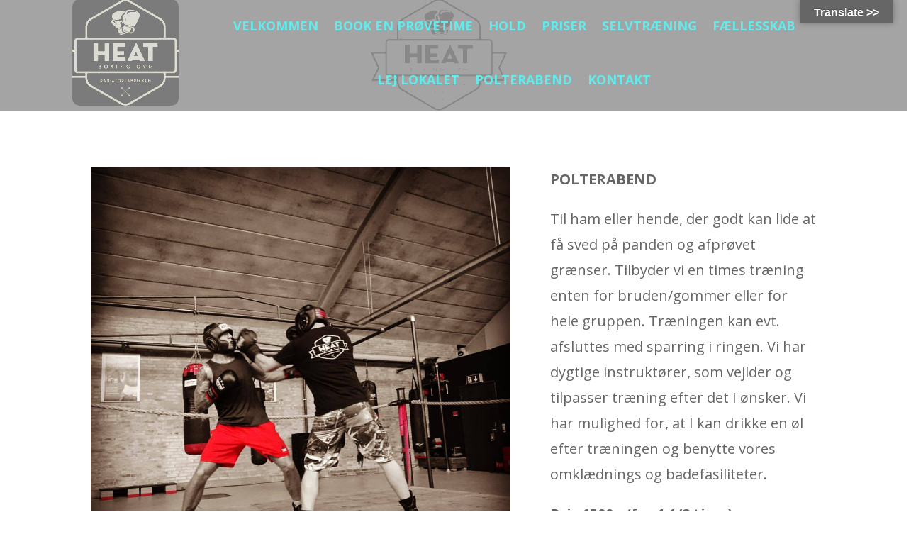

--- FILE ---
content_type: text/css
request_url: https://www.heatboxinggym.dk/wp-content/plugins/diviswift-booking-main/assets/css/animations.css?ver=1.0.10
body_size: 529
content:
/* Modal Fly In */

@keyframes diviswift-booking-flyin {
		0% { opacity: 0; transform: scale(0.9); }
	100% { opacity: 1; transform: scale(1); }
}
@-webkit-keyframes diviswift-booking-flyin {
	0% { opacity: 0; -webkit-transform: scale(0.9); }
	100% { opacity: 1; -webkit-transform: scale(1); }
}
@-moz-keyframes diviswift-booking-flyin {
	0% { opacity: 0; -moz-transform: scale(0.9); }
	100% { opacity: 1; -moz-transform: scale(1); }
}
@-ms-keyframes diviswift-booking-flyin {
	0% { opacity: 0; -ms-transform: scale(0.9); }
	100% { opacity: 1; -ms-transform: scale(1); }
}
@-o-keyframes diviswift-booking-flyin {
	0% { opacity: 0; -o-transform: scale(0.9); }
	100% { opacity: 1; -o-transform: scale(1); }
}


/* Datepicker Pop Flyin */
@keyframes diviswift-booking-popflyin {
		0% { opacity: 0; transform: scale(0.95); }
		50% { opacity: 1; transform: scale(1.01); }
	100% { opacity: 1; transform: scale(1); }
}
@-webkit-keyframes diviswift-booking-popflyin {
	0% { opacity: 0; -webkit-transform: scale(0.95); }
	50% { opacity: 1; -webkit-transform: scale(1.01); }
	100% { opacity: 1; -webkit-transform: scale(1); }
}
@-moz-keyframes diviswift-booking-popflyin {
	0% { opacity: 0; -moz-transform: scale(0.95); }
	50% { opacity: 1; -moz-transform: scale(1.01); }
	100% { opacity: 1; -moz-transform: scale(1); }
}
@-ms-keyframes diviswift-booking-popflyin {
	0% { opacity: 0; -ms-transform: scale(0.95); }
	50% { opacity: 1; -ms-transform: scale(1.01); }
	100% { opacity: 1; -ms-transform: scale(1); }
}
@-o-keyframes diviswift-booking-popflyin {
	0% { opacity: 0; -o-transform: scale(0.95); }
	50% { opacity: 1; -o-transform: scale(1.01); }
	100% { opacity: 1; -o-transform: scale(1); }
}



/* Modal Fly Out */

@keyframes diviswift-booking-flyout {
		0% { opacity: 1; transform: scale(1); }
	100% { opacity: 0; transform: scale(0.9); }
}
@-webkit-keyframes diviswift-booking-flyout {
	0% { opacity: 1; -webkit-transform: scale(1); }
	100% { opacity: 0; -webkit-transform: scale(0.9); }
}
@-moz-keyframes diviswift-booking-flyout {
	0% { opacity: 1; -moz-transform: scale(1); }
	100% { opacity: 0; -moz-transform: scale(0.9); }
}
@-ms-keyframes diviswift-booking-flyout {
	0% { opacity: 1; -ms-transform: scale(1); }
	100% { opacity: 0; -ms-transform: scale(0.9); }
}
@-o-keyframes diviswift-booking-flyout {
	0% { opacity: 1; -o-transform: scale(1); }
	100% { opacity: 0; -o-transform: scale(0.9); }
}


/* Hidden Custom Fields Pop Down */

@keyframes diviswift-booking-popdown {
		0% { opacity: 0; transform: translateY(-5px); }
	100% { opacity: 1; transform: translateY(0); }
}
@-webkit-keyframes diviswift-booking-popdown {
	0% { opacity: 0; -webkit-transform: translateY(-5px); }
	100% { opacity: 1; -webkit-transform: translateY(0); }
}
@-moz-keyframes diviswift-booking-popdown {
	0% { opacity: 0; -moz-transform: translateY(-5px); }
	100% { opacity: 1; -moz-transform: translateY(0); }
}
@-ms-keyframes diviswift-booking-popdown {
	0% { opacity: 0; -ms-transform: translateY(-5px); }
	100% { opacity: 1; -ms-transform: translateY(0); }
}
@-o-keyframes diviswift-booking-popdown {
	0% { opacity: 0; -o-transform: translateY(-5px); }
	100% { opacity: 1; -o-transform: translateY(0); }
}


/* Modal Fade In */

@keyframes diviswift-booking-fadein {
	0% { opacity: 0; }
	100% { opacity: 1; }
}
@-webkit-keyframes diviswift-booking-fadein {
	0% { opacity: 0; }
	100% { opacity: 1; }
}
@-moz-keyframes diviswift-booking-fadein {
	0% { opacity: 0; }
	100% { opacity: 1; }
}
@-ms-keyframes diviswift-booking-fadein {
	0% { opacity: 0; }
	100% { opacity: 1; }
}
@-o-keyframes diviswift-booking-fadein {
	0% { opacity: 0; }
	100% { opacity: 1; }
}


/* Modal Fade Out */

@keyframes diviswift-booking-fadeout {
	0% { opacity: 1; }
	100% { opacity: 9; }
}
@-webkit-keyframes diviswift-booking-fadeout {
	0% { opacity: 1; }
	100% { opacity: 9; }
}
@-moz-keyframes diviswift-booking-fadeout {
	0% { opacity: 1; }
	100% { opacity: 9; }
}
@-ms-keyframes diviswift-booking-fadeout {
	0% { opacity: 1; }
	100% { opacity: 9; }
}
@-o-keyframes diviswift-booking-fadeout {
	0% { opacity: 1; }
	100% { opacity: 9; }
}

--- FILE ---
content_type: text/css
request_url: https://www.heatboxinggym.dk/wp-content/plugins/diviswift-booking-main/dist/booked.css?ver=1.0.10
body_size: 13738
content:
body.booked-noScroll{
width:100%;overflow:hidden;position:relative
}
body .calendarSavingState{
display:none
}
body .diviswiftbookingClearFix:after{
content:"";display:table;clear:both
}
body table.booked-calendar{
box-sizing:border-box;text-shadow:none !important;box-shadow:none !important;margin:0;padding:0;background:#f1f1f1;border-spacing:0;width:100%;
}
body table.booked-calendar th{
font-weight:400;text-align:center;position:relative;width:14.285%;border-width:1px;border-style:solid;padding:1.4rem 0 !important;line-height:1
}
body table.booked-calendar th .monthName{
letter-spacing:0.03rem;font-size:1.05rem;line-height:1rem;height:1.05rem;text-transform:none;font-weight:600
}
body table.booked-calendar th .monthName a{
font-size:0.8rem;position:relative;top:-0.05rem;padding-left:8px;text-decoration:none;text-transform:none;color:inherit
}
body table.booked-calendar th .monthName .backToMonth {
    font-size: 12px;
    position: absolute;
    top: 50% !important;
    transform:translateY(-50%);
    right: 70px;
    padding-right: 20px;
    text-decoration: none;
    text-transform: none;
    font-weight: 600;
    color: #fff;
    color: rgba(255, 255, 255, 0.75);
}
body table.booked-calendar th .monthName a:hover{
color:inherit
}
body table.booked-calendar th .page-left{
font-size:1.3rem;color:#fff;position:absolute;left:20px;top:50%;margin-top:-0.65rem
}
body table.booked-calendar th .page-left:hover{
left:19px
}
body table.booked-calendar th .page-right{
font-size:1.3rem;color:#fff;position:absolute;right:20px;top:50%;margin-top:-0.65rem
}
body table.booked-calendar th .page-right:hover{
right:19px
}
body table.booked-calendar td{
font-weight:400;text-align:center;overflow:hidden;position:relative;font-size:20px;color:#333;padding:0 !important;margin:0 !important;border-right:1px solid #e5e5e5;background:transparent !important
}
body table.booked-calendar td:first-child{
border-left:1px solid #ddd
}
body table.booked-calendar td:last-child{
border-right:1px solid #ddd
}
body table.booked-calendar td .date{
background:#fff;width:100%;height:100%;    display: flex;
    justify-content: center;
    align-items: center;-webkit-transition:background 0.15s ease-out, color 0.15s ease-out;-moz-transition:background 0.15s ease-out, color 0.15s ease-out;-o-transition:background 0.15s ease-out, color 0.15s ease-out;transition:background 0.15s ease-out, color 0.15s ease-out
}
body table.booked-calendar td .date .number{
display:inline-block;-moz-border-radius:30px;-webkit-border-radius:30px;border-radius:30px;
}
@media (min-width: 1101px) {
    body table.booked-calendar td .date .number {
        width:50px;height:50px;line-height:49px
    }
}
body table.booked-calendar td .date span{
-webkit-transition:background 0.15s ease-out, color 0.15s ease-out;-moz-transition:background 0.15s ease-out, color 0.15s ease-out;-o-transition:background 0.15s ease-out, color 0.15s ease-out;transition:background 0.15s ease-out, color 0.15s ease-out
}
body table.booked-calendar td:hover .date{
cursor:pointer;background:#fafafa
}
body table.booked-calendar td:hover .date span{
color:#fff
}
body table.booked-calendar td .count{
-webkit-transition:all 0.1s ease-out;-moz-transition:all 0.1s ease-out;-o-transition:all 0.1s ease-out;transition:all 0.1s ease-out
}
body table.booked-calendar input[type="submit"]{
-webkit-appearance:none;height:auto;font-size:12px;display:inline-block;padding:0 12px;background:#eee;color:#333;line-height:30px;text-shadow:none;-moz-box-shadow:none;-webkit-box-shadow:none;box-shadow:none;border:1px solid #ccc
}
body table.booked-calendar input[type="submit"]:hover{
background:#ddd;color:#000;height:auto;text-shadow:none;-moz-box-shadow:none;-webkit-box-shadow:none;box-shadow:none;border:1px solid #ccc
}
body table.booked-calendar button{
-webkit-appearance:none;height:auto;font-size:12px;display:inline-block;padding:0 12px;background:#eee;color:#333;line-height:30px;text-shadow:none;-moz-box-shadow:none;-webkit-box-shadow:none;box-shadow:none;border:1px solid #ccc
}
body table.booked-calendar button:hover{
background:#ddd;color:#000;height:auto;text-shadow:none;-moz-box-shadow:none;-webkit-box-shadow:none;box-shadow:none;border:1px solid #ccc
}
body table.booked-calendar input[type="submit"].bb-small{
line-height:24px;padding:0 8px
}
body table.booked-calendar button.bb-small{
line-height:24px;padding:0 8px
}
body table.booked-calendar input[type="submit"].button-primary{
-webkit-appearance:none;height:auto;color:#fff;border-width:1px;border-style:solid
}
body table.booked-calendar input[type="submit"].button-primary:hover{
color:#fff;height:auto;border:1px solid
}
body table.booked-calendar thead{
color:#fff;text-transform:uppercase
}
body table.booked-calendar thead th{
text-align:center !important;color:#fff !important
}
body table.booked-calendar thead th .page-right{
color:#fff !important
}
body table.booked-calendar thead th .page-left{
color:#fff !important
}
body table.booked-calendar thead th .monthName{
display:inline-block
}
body table.booked-calendar thead th a{
-webkit-transition:all 0.1s ease-out;-moz-transition:all 0.1s ease-out;-o-transition:all 0.1s ease-out;transition:all 0.1s ease-out
}
body table.booked-calendar thead tr:first-child th{
height:1.12rem;max-height:1.12rem;min-height:1.12rem
}
body table.booked-calendar thead .calendarSavingState{
font-size:1rem
}
body table.booked-calendar tbody td{
padding:0;text-align:center
}
body table.booked-calendar tr.days{
color:#fff;text-transform:uppercase
}
body table.booked-calendar tr.days th{
padding:0.8rem 0 !important;border-width:1px;border-style:solid;font-size:0.8rem;letter-spacing:0.03rem;font-weight:600
}
body table.booked-calendar tr.week td.active{
border-bottom-color:#ddd;background:#ddd
}
body table.booked-calendar tr.week td.active .date{
background:#ddd;color:#555;background:#ddd
}
body table.booked-calendar tr.week td.active .date .number{
border:none;background:#fff;color:#000
}
body table.booked-calendar tr.week td.active:hover .date{
background:#ddd
}
body table.booked-calendar tr.week td.active:hover .count{
top:-40px
}
body table.booked-calendar tr.entryBlock{
color:#fff;background:#ddd
}
body table.booked-calendar tr.entryBlock td{
padding:2% !important;text-align:left;color:#fff;border-bottom-color:#ddd
}
body table.booked-calendar tr.entryBlock.booked-loading td{
height:132px
}
body table.booked-calendar td.prev-date .date{
cursor:not-allowed;background:#f5f5f5 !important;color:#ccc !important
}
body table.booked-calendar td.prev-date:hover .date{
cursor:not-allowed;background:#f5f5f5 !important;color:#ccc !important
}
body table.booked-calendar td.prev-date:hover .date span{
cursor:not-allowed;background:#f5f5f5 !important;color:#ccc !important
}
body table.booked-calendar td.blur .date{
cursor:not-allowed;background:#f5f5f5 !important;color:#ccc !important
}
body table.booked-calendar td.blur:hover .date{
cursor:not-allowed;background:#f5f5f5 !important;color:#ccc !important
}
body table.booked-calendar td.blur:hover .date span{
cursor:not-allowed;background:#f5f5f5 !important;color:#ccc !important
}
body table.booked-calendar td.next-month .date{
background:#fafafa
}
body table.booked-calendar td.next-month .date span{
color:#ccc
}
body table.booked-calendar td.next-month:hover .date span{
color:#fff
}
body table.booked-calendar td.prev-month .date{
background:#fafafa
}
body table.booked-calendar td.prev-month .date span{
color:#ccc
}
body table.booked-calendar td.prev-month:hover .date span{
color:#fff
}
body table.booked-calendar td.diviswiftbooking .date{
cursor:not-allowed;background:#fff9f8 !important;color:#ffa790 !important
}
body table.booked-calendar td.diviswiftbooking .date span{
cursor:not-allowed;background:#fff9f8 !important;color:#ffa790 !important
}
body table.booked-calendar td.diviswiftbooking:hover .date{
cursor:not-allowed;background:#fff9f8 !important;color:#ffa790 !important
}
body table.booked-calendar td.diviswiftbooking:hover .date span{
cursor:not-allowed;background:#fff9f8 !important;color:#ffa790 !important
}
body table.booked-calendar td.active:hover .date span{
background:#fff
}
body table.booked-calendar td.today .date{
color:#000
}
body table.booked-calendar td.today .date span{
border:2px solid #31afea;color:#000 !important
}
body table.booked-calendar td.today:hover .date{
color:#000 !important
}
body table.booked-calendar td.today:hover .date span{
background:#31afea !important;color:#fff !important
}
body table.booked-calendar td.today.prev-date .date span{
color:#ccc !important
}
body table.booked-calendar td.today.prev-date:hover .date span{
background:none !important;color:#ccc !important
}
body table.booked-calendar td.today.active:hover .date span{
background:#fff !important;color:#000 !important
}
body table.booked-calendar .booked-appt-list{
color:#000;background:#fff;transform:scale(0.95);padding:30px 35px 10px;display:none;-webkit-box-shadow:0 1px 5px rgba(0,0,0,0.2);-moz-box-shadow:0 1px 5px rgba(0,0,0,0.2);box-shadow:0 1px 5px rgba(0,0,0,0.2);-moz-border-radius:3px;-webkit-border-radius:3px;border-radius:3px
}
body table.booked-calendar .booked-appt-list .timeslot button .spots-available{
display:none;color:#fff;color:rgba(255,255,255,0.75);padding:5px 0 3px;line-height:1em
}
body table.booked-calendar .booked-appt-list .timeslot .timeslot-mobile-title{
display:none
}
body table.booked-calendar .booked-appt-list .timeslot.has-title.booked-hide-time .timeslot-time{
min-height:auto
}
body table.booked-calendar .booked-appt-list .timeslot.has-title.booked-hide-time .timeslot-time .timeslot-title{
margin:0
}
body table.booked-calendar .booked-appt-list .timeslot.has-title.booked-hide-time .timeslot-time .timeslot-range{
display:none
}
body table.booked-calendar .timeslot-count strong{
display:block;text-transform:uppercase;margin:20px 0 10px
}
body table.booked-calendar .timeslot-count button{
float:right;margin:0 0 0 10px
}
body table.booked-calendar .timeslot-count a.delete{
float:left;margin:0 10px 0 0;font-size:20px;line-height:1.3;color:#f59e9e
}
body table.booked-calendar .timeslot-count a.delete:hover{
color:#e35656
}
body table.booked-calendar .appt-block{
width:80%;border-top:1px solid #ddd;display:block;padding:10px 0
}
body #booked-profile-page{
position:relative;margin:0 0 30px
}
body #booked-profile-page input[type="submit"]{
-webkit-appearance:none;height:auto;font-size:12px;display:inline-block;padding:0 12px;background:#eee;color:#333;line-height:30px;text-shadow:none;-moz-box-shadow:none;-webkit-box-shadow:none;box-shadow:none;border:1px solid #ccc
}
body #booked-profile-page input[type="submit"]:hover{
background:#ddd;color:#000;height:auto;text-shadow:none;-moz-box-shadow:none;-webkit-box-shadow:none;box-shadow:none;border:1px solid #ccc
}
body #booked-profile-page button{
-webkit-appearance:none;height:auto;font-size:12px;display:inline-block;padding:0 12px;background:#eee;color:#333;line-height:30px;text-shadow:none;-moz-box-shadow:none;-webkit-box-shadow:none;box-shadow:none;border:1px solid #ccc
}
body #booked-profile-page button:hover{
background:#ddd;color:#000;height:auto;text-shadow:none;-moz-box-shadow:none;-webkit-box-shadow:none;box-shadow:none;border:1px solid #ccc
}
body #booked-profile-page input[type="submit"].bb-small{
line-height:24px;padding:0 8px
}
body #booked-profile-page button.bb-small{
line-height:24px;padding:0 8px
}
body #booked-profile-page input[type="submit"].button-primary{
-webkit-appearance:none;height:auto;color:#fff;border-width:1px;border-style:solid
}
body #booked-profile-page input[type="submit"].button-primary:hover{
color:#fff;height:auto;border:1px solid
}
body #booked-profile-page .booked-profile-header{
border:1px solid #ddd;-moz-border-radius:3px 3px 0 0;-webkit-border-radius:3px 3px 0 0;border-radius:3px 3px 0 0;padding:15px;position:relative
}
body #booked-profile-page .booked-profile-header .booked-logout-button{
text-decoration:none;font-size:0.9rem;position:relative;top:-1px;color:rgba(255,255,255,0.5)
}
body #booked-profile-page .booked-profile-header .booked-logout-button:hover{
color:#fff
}
body #booked-profile-page .booked-user-avatar{
width:35px;height:35px;position:relative;top:0;left:0;float:left;display:inline-block
}
body #booked-profile-page .booked-user-avatar img{
width:100%;height:auto;display:block;margin:0;-moz-border-radius:20px;-webkit-border-radius:20px;border-radius:20px
}
body #booked-profile-page .booked-info{
width:100%
}
body #booked-profile-page .booked-user *{
margin:0;padding:0;line-height:1.6
}
body #booked-profile-page .booked-user h3{
color:#fff;margin:0;padding:4px 0 4px 12px;float:left;display:inline-block;font-size:1.25rem !important;letter-spacing:0.03rem !important
}
body #booked-profile-page .booked-counts{
float:right;width:25%;margin-left:5%;color:#fff
}
body #booked-profile-page .booked-counts span{
display:block;text-align:right;font-size:12px;line-height:2.1
}
body #booked-profile-page .booked-counts i.booked-icon{
display:inline-block;padding-right:7px
}
body #booked-profile-page .booked-tabs{
border-width:1px;border-style:solid;border-top:0;border-bottom:0;list-style:none;margin:0 !important;padding:0 !important
}
body #booked-profile-page .booked-tabs li{
float:left;display:inline-block;margin:0 !important;padding:0 !important
}
body #booked-profile-page .booked-tabs li a{
height:auto !important;font-size:14px;border-right-width:1px;border-right-style:solid;display:block;text-decoration:none;padding:0 15px;line-height:40px;background:rgba(0,0,0,0.15);color:#fff;border:none
}
body #booked-profile-page .booked-tabs li a i.booked-icon{
display:inline-block;padding-right:7px
}
body #booked-profile-page .booked-tabs li a:hover{
background:rgba(0,0,0,0.25);color:#fff
}
body #booked-profile-page .booked-tabs li.active a{
color:#fff
}
body #booked-profile-page .booked-tabs li.active a:hover{
color:#fff
}
body #booked-profile-page .booked-tabs li.edit-button{
float:right
}
body #booked-profile-page .booked-tab-content{
-moz-border-radius:0 0 3px 3px;-webkit-border-radius:0 0 3px 3px;border-radius:0 0 3px 3px;display:none;padding:30px 35px 30px 35px;border-width:1px;border-style:solid;border-top:none;border-color:#ddd;background:#fff
}
body #booked-profile-page .booked-tabs.login{
border-top-width:1px;border-top-style:solid
}
body #booked-profile-page p.booked-no-margin{
color:#888;margin:0
}
body #booked-profile-page .booked-show-cf{
outline:none;font-weight:600;-webkit-transition:all 0.1s ease-out;-moz-transition:all 0.1s ease-out;-o-transition:all 0.1s ease-out;transition:all 0.1s ease-out
}
body #booked-profile-page .booked-show-cf.booked-cf-active{
color:#000
}
body #booked-profile-page .cf-meta-values-hidden{
animation:booked-popdown 0.2s;-webkit-animation:booked-popdown 0.2s;-moz-animation:booked-popdown 0.2s;-ms-animation:booked-popdown 0.2s;-o-animation:booked-popdown 0.2s;display:none;border-left:3px solid #ddd;margin:10px 0 0 0px;padding:0 0 0 20px
}
body #booked-profile-page .cf-meta-values-hidden p{
margin:0 0 10px;font-size:14px;font-weight:300;line-height:1.5
}
body #booked-profile-page .cf-meta-values-hidden p:last-child{
margin-bottom:0
}
body #booked-profile-page .cf-meta-values-hidden p strong{
font-weight:600
}
body #booked-profile-page .result-section.table-layout{
margin:0
}
body #booked-profile-page .result-section.table-layout .table-box{
border:none
}
body #booked-profile-page .result-section.table-layout .table-box .table-body .table-row{
min-height:115px
}
body #booked-profile-page .result-section.table-layout .table-box .table-body .cell-title{
font-weight:normal;font-size:15px;line-height:1.6
}
body #booked-profile-page .result-section.table-layout .table-box .table-body .cell-title p{
margin:0;padding:10px 0 0 0;font-size:12px
}
body #booked-profile-page .result-section.table-layout .table-box .table-body .cell-title small{
display:block;padding-top:5px
}
body #booked-profile-page .result-section.table-layout .table-box .table-body .cell-title a{
font-weight:600
}
body #booked-profile-page .result-section.table-layout .table-box .table-body .cell-title .booked-review p{
font-size:14px;line-height:1.7
}
body #booked-profile-page .result-section.table-layout .table-box .table-head-row{
background:none !important
}
body #booked-profile-page .result-section.table-layout .table-box .table-cell{
padding:20px 0
}
body #booked-profile-page .result-section.table-layout .table-box .cell-title{
position:relative;width:55%;padding-right:25px
}
body #booked-profile-page .result-section.table-layout .table-box .cell-title .compact-img img{
width:65px;height:auto;position:absolute;-moz-border-radius:3px;-webkit-border-radius:3px;border-radius:3px;top:26px;left:0
}
body #booked-profile-page .result-section.table-layout .table-box .cell-title .cell-title-wrap{
padding-left:85px
}
body #booked-profile-page .result-section.table-layout .table-box .cell-rating{
width:20%
}
body #booked-profile-page .result-section.table-layout .table-box .cell-time{
width:25%
}
body #booked-profile-page .result-section.table-layout .table-box .cell-title.reviews{
width:100%;padding-right:0
}
body #booked-profile-page .result-section.table-layout .table-box .cell-title.reviews .rating{
margin-top:10px
}
body #booked-profile-page p.booked-form-notice{
border:1px solid #e6db55;border-radius:3px;background-color:#fffbcc;margin:0 0 35px;padding:10px 15px
}
body #booked-profile-page .booked-profile-appt-list{
box-sizing:border-box
}
body #booked-profile-page .booked-profile-appt-list .appt-block{
color:#888;line-height:23px;padding:20px 0 25px;border-top:1px solid #ddd;display:block
}
body #booked-profile-page .booked-profile-appt-list .appt-block>i.booked-icon{
width:23px;color:#333
}
body #booked-profile-page .booked-profile-appt-list .appt-block:last-child{
padding-bottom:0
}
body #booked-profile-page .booked-profile-appt-list .appt-block .status-block{
-moz-border-radius:3px;-webkit-border-radius:3px;border-radius:3px;font-size:12px;text-transform:uppercase;font-weight:bold;float:right;padding:0 12px 1px;line-height:33px;margin:6px 0 0 0;background:#ccc;color:#fff
}
body #booked-profile-page .booked-profile-appt-list .appt-block button{
float:right;margin:6px 0 0 0
}
body #booked-profile-page .booked-profile-appt-list .appt-block .cancel{
color:#aaa;font-size:12px;padding-left:10px;border:1px solid #ddd;background:#f5f5f5;color:#aaa
}
body #booked-profile-page .booked-profile-appt-list .appt-block .cancel:hover{
background:#eee;color:#888;border-color:#ccc
}
body #booked-profile-page .booked-profile-appt-list .appt-block .booked-cal-buttons{
display:block;padding:15px 0 0 0
}
body #booked-profile-page .booked-profile-appt-list .appt-block .booked-cal-buttons a{
text-decoration:none;display:inline-block;padding:0.5rem 0.75rem;margin:0 7px 0 0;-moz-border-radius:3px;-webkit-border-radius:3px;border-radius:3px;line-height:1rem;font-size:0.9rem;font-weight:400;-webkit-transition:all 0.1s ease-out;-moz-transition:all 0.1s ease-out;-o-transition:all 0.1s ease-out;transition:all 0.1s ease-out
}
body #booked-profile-page .booked-profile-appt-list .appt-block .booked-cal-buttons a:hover{
text-decoration:none
}
body #booked-profile-page .booked-profile-appt-list .appt-block.approved{
color:#000
}
body #booked-profile-page .booked-profile-appt-list .calendar-name{
padding:0 0 5px
}
body #booked-profile-page #profile-edit{
box-sizing:border-box
}
body #booked-profile-page h4{
margin:0 0 20px;padding:0;font-size:19px;font-weight:600
}
body #booked-profile-page .appt-block .booked-cal-buttons .google-cal-button{
font-size:0.9rem;line-height:1rem;font-weight:400;letter-spacing:0.03rem;padding:0.5rem 0.65rem 0.5rem 40px
}
body #booked-profile-page .appt-block .booked-cal-buttons .google-cal-button .addeventatc_dropdown{
padding:0
}
body #booked-profile-page .appt-block .booked-cal-buttons .google-cal-button .copyx{
display:none
}
body #booked-profile-page .appt-block .booked-cal-buttons .google-cal-button .addeventatc_icon{
top:0.35rem
}
body #booked-profile-page .appt-block .booked-cal-buttons a{
float:left;display:inline-block;margin:0 0.5rem 0 0
}
body #booked-profile-page .appt-block .booked-cal-buttons>span{
float:left;display:inline-block;margin:0 0.5rem 0 0
}
body #booked-profile-page .appt-block .booked-cal-buttons>div{
float:left;display:inline-block;margin:0 0.5rem 0 0
}
body .booked-list-view{
position:relative
}
body .booked-list-view input[type="submit"]{
-webkit-appearance:none;height:auto;font-size:12px;display:inline-block;padding:0 12px;background:#eee;color:#333;line-height:30px;text-shadow:none;-moz-box-shadow:none;-webkit-box-shadow:none;box-shadow:none;border:1px solid #ccc
}
body .booked-list-view input[type="submit"]:hover{
background:#ddd;color:#000;height:auto;text-shadow:none;-moz-box-shadow:none;-webkit-box-shadow:none;box-shadow:none;border:1px solid #ccc
}
body .booked-list-view button{
-webkit-appearance:none;height:auto;font-size:12px;display:inline-block;padding:0 12px;background:#eee;color:#333;line-height:30px;text-shadow:none;-moz-box-shadow:none;-webkit-box-shadow:none;box-shadow:none;border:1px solid #ccc
}
body .booked-list-view button:hover{
background:#ddd;color:#000;height:auto;text-shadow:none;-moz-box-shadow:none;-webkit-box-shadow:none;box-shadow:none;border:1px solid #ccc
}
body .booked-list-view input[type="submit"].bb-small{
line-height:24px;padding:0 8px
}
body .booked-list-view button.bb-small{
line-height:24px;padding:0 8px
}
body .booked-list-view input[type="submit"].button-primary{
-webkit-appearance:none;height:auto;color:#fff;border-width:1px;border-style:solid
}
body .booked-list-view input[type="submit"].button-primary:hover{
color:#fff;height:auto;border:1px solid
}
body .booked-list-view .booked-appt-list{
opacity:1;position:relative;-webkit-transition:opacity 0.2s ease-out;-moz-transition:opacity 0.2s ease-out;-o-transition:opacity 0.2s ease-out;transition:opacity 0.2s ease-out
}
body .booked-list-view .booked-appt-list h2.booked-no-prev{
text-align:left
}
body .booked-list-view .booked-appt-list .timeslot:hover{
background:none
}
body .booked-list-view .booked-appt-list .timeslot .timeslot-time{
padding-left:0;width:50%
}
body .booked-list-view .booked-appt-list .timeslot .timeslot-people{
padding-right:0;width:50%
}
body .booked-list-view .booked-appt-list .timeslot.timeslot-count-hidden .timeslot-people{
padding-right:0
}
body .booked-list-view .booked-list-view-nav{
position:absolute;top:0;left:0;width:100%
}
body .booked-list-view .booked-list-view-nav .booked-list-view-date-next{
position:absolute;top:1px;right:35px;font-weight:400
}
body .booked-list-view .booked-list-view-nav .booked-list-view-date-prev{
position:absolute;top:1px;left:0;font-weight:400
}
body .booked-list-view span.booked-datepicker-wrap{
position:absolute;top:2px;right:0
}
body .booked-list-view a.diviswift_booking_list_date_picker_trigger{
text-align:center;transform:scale(1);background:#eee;border:1px solid #ccc;box-sizing:content-box;color:#333;display:inline-block;position:relative;top:-2px;margin:0;font-size:13px;width:24px;height:24px;line-height:23px;-moz-border-radius:3px;-webkit-border-radius:3px;border-radius:3px;-webkit-transition:all 0.1s ease-out;-moz-transition:all 0.1s ease-out;-o-transition:all 0.1s ease-out;transition:all 0.1s ease-out
}
body .booked-list-view a.diviswift_booking_list_date_picker_trigger:hover{
background:#ddd;color:#000;border-color:#ccc
}
body .booked-list-view a.diviswift_booking_list_date_picker_trigger.booked-dp-active{
transform:scale(1.23);color:#fff
}
body .booked-list-view a.diviswift_booking_list_date_picker_trigger.booked-dp-active:hover{
transform:scale(1.23);color:#fff
}
body .booked-modal{
margin-top:-84px;min-height:168px;position:fixed;z-index:9999999;top:50%;right:0;bottom:0;left:0
}
body .booked-modal input[type="submit"]{
-webkit-appearance:none;height:auto;font-size:12px;display:inline-block;padding:0 12px;background:#eee;color:#333;line-height:30px;text-shadow:none;-moz-box-shadow:none;-webkit-box-shadow:none;box-shadow:none;border:1px solid #ccc
}
body .booked-modal input[type="submit"]:hover{
background:#ddd;color:#000;height:auto;text-shadow:none;-moz-box-shadow:none;-webkit-box-shadow:none;box-shadow:none;border:1px solid #ccc
}
body .booked-modal button{
-webkit-appearance:none;height:auto;font-size:12px;display:inline-block;padding:0 12px;background:#eee;color:#333;line-height:30px;text-shadow:none;-moz-box-shadow:none;-webkit-box-shadow:none;box-shadow:none;border:1px solid #ccc
}
body .booked-modal button:hover{
background:#ddd;color:#000;height:auto;text-shadow:none;-moz-box-shadow:none;-webkit-box-shadow:none;box-shadow:none;border:1px solid #ccc
}
body .booked-modal input[type="submit"].bb-small{
line-height:24px;padding:0 8px
}
body .booked-modal button.bb-small{
line-height:24px;padding:0 8px
}
body .booked-modal input[type="submit"].button-primary{
-webkit-appearance:none;height:auto;color:#fff;border-width:1px;border-style:solid
}
body .booked-modal input[type="submit"].button-primary:hover{
color:#fff;height:auto;border:1px solid
}
body .booked-modal button.cancel{
background:#eee !important;color:#333 !important
}
body .booked-modal button.cancel:hover{
background:#ddd !important;color:#000 !important
}
body .booked-modal .bm-window{
animation:booked-flyin 0.2s;-webkit-animation:booked-flyin 0.2s;-moz-animation:booked-flyin 0.2s;-ms-animation:booked-flyin 0.2s;-o-animation:booked-flyin 0.2s;-webkit-backface-visibility:hidden;padding:43px 0 25px;width:450px;position:relative;margin:0 auto;background:#fff;-moz-border-radius:5px;-webkit-border-radius:5px;border-radius:5px;-moz-box-shadow:1px 1px 60px rgba(0,0,0,0.5);-webkit-box-shadow:1px 1px 60px rgba(0,0,0,0.5);box-shadow:1px 1px 60px rgba(0,0,0,0.5);background:#f5f5f5;max-height:100px;z-index:2000000000
}
body .booked-modal .bm-window p.captcha{
margin:-5px 0 15px
}
body .booked-modal .bm-window p{
margin:0 0 15px;font-size:15px
}
body .booked-modal .bm-window p small{
display:block;margin:0 0 15px;text-transform:uppercase;font-size:13px;font-weight:600
}
body .booked-modal .bm-window p strong{
font-size:13px;text-transform:uppercase;display:inline-block;padding-right:3px;font-weight:600
}
body .booked-modal .bm-window p i.booked-icon.booked-icon-clock{
font-size:18px;position:relative;top:1px
}
body .booked-modal .bm-window p.appointment-title{
font-weight:600;margin-bottom:0
}
body .booked-modal .bm-window p.calendar-name{
font-weight:600;margin-bottom:0
}
body .booked-modal .bm-window p.appointment-info{
font-size:15px;margin:0;line-height:1.7
}
body .booked-modal .bm-window a{
text-decoration:none
}
body .booked-modal .bm-window .close{
line-height:1;color:#fff;color:rgba(255,255,255,0.5);font-size:20px;position:absolute;top:11px;right:14px
}
body .booked-modal .bm-window .close:hover{
color:#fff
}
body .booked-modal .bm-window p.booked-calendar-name{
font-weight:600;font-size:15px
}
body .booked-modal .bm-window .booked-scrollable{
max-height:100px;padding:25px 30px;overflow-y:auto;overflow-x:hidden;background:#f5f5f5;-moz-border-radius:3px;-webkit-border-radius:3px;border-radius:3px;box-sizing:content-box;-webkit-overflow-scrolling:touch
}
body .booked-modal .bm-window .booked-scrollable>*{
-webkit-transform:translateZ(0px);-webkit-transform:translate3d(0, 0, 0)
}
body .booked-modal .bm-window p.booked-title-bar{
box-sizing:border-box;font-size:13px;position:absolute;top:0;left:0;line-height:1;width:100%;color:#fff;border-radius:4px 4px 0 0;padding:15px 30px 15px 15px
}
body .booked-modal .bm-window p.booked-title-bar small{
margin:0
}
body .booked-modal hr{
border-top:1px solid #ddd;background:none
}
body .booked-modal .bm-overlay{
animation:booked-fadein 0.2s;-webkit-animation:booked-fadein 0.2s;-moz-animation:booked-fadein 0.2s;-ms-animation:booked-fadein 0.2s;-o-animation:booked-fadein 0.2s;-webkit-backface-visibility:hidden;position:fixed;background:#000;background:rgba(0,0,0,0.65);top:0;right:0;bottom:0;left:0
}
body .booked-calendar-wrap{
margin:0 0 30px;-webkit-transition:height 0.15s ease-out;-moz-transition:height 0.15s ease-out;-o-transition:height 0.15s ease-out;transition:height 0.15s ease-out
}
body .booked-calendar-wrap .booked-appt-list{
font-size:15px;line-height:1.7
}
body .booked-calendar-wrap .booked-appt-list h2{
text-align:center;color:#555;font-size:20px;margin:0 0 10px;line-height:1.4;border-bottom:1px solid rgba(0,0,0,0.05)
}
body .booked-calendar-wrap .booked-appt-list p{
color:inherit;font-weight:400;margin:0 0 20px;text-align:center
}
body .booked-calendar-wrap .booked-appt-list .timeslot{
box-sizing:border-box;line-height:1.8;color:#888;border-top:1px solid #ddd;clear: both;

    flex-direction: row;
    align-items: center;
    align-content: center;
    justify-content: space-around;
    width: 100%;
    flex-wrap: wrap;
}
body .booked-calendar-wrap .booked-appt-list .timeslot:hover{
background:#f9f9f9
}
body .booked-calendar-wrap .booked-appt-list .timeslot:last-child{
margin:0 0 10px
}
body .booked-calendar-wrap .booked-appt-list .timeslot .timeslot-title{
margin:0 0 10px 0;display:block;color:#4dc574
}
body .booked-calendar-wrap .booked-appt-list .timeslot .timeslot-time{
padding:17px 0 0 0;box-sizing:border-box;float:left;line-height:1;width:60%;font-weight:600;color:#555;font-size:16px;padding-left:15px
}
body .booked-calendar-wrap .booked-appt-list .timeslot .timeslot-time i.booked-icon{
color:#555
}
body .booked-calendar-wrap .booked-appt-list .timeslot .timeslot-people{
height:71px;padding:18px 0 0 0;box-sizing:border-box;float:right;width:40%;padding-right:16px
}
body .booked-calendar-wrap .booked-appt-list .timeslot .timeslot-people button{
float:right;margin:0 0 0 10px;color:#fff;border-width:1px;border-style:solid;white-space:nowrap
}
body .booked-calendar-wrap .booked-appt-list .timeslot .timeslot-people button .button-timeslot{
display:none
}
body .booked-calendar-wrap .booked-appt-list .timeslot .timeslot-people button:hover{
border-width:1px;border-style:solid
}
body .booked-calendar-wrap .booked-appt-list .timeslot .timeslot-people button .timeslot-mobile-title{
display:none
}
body .booked-calendar-wrap .booked-appt-list .timeslot .timeslot-people button[disabled]{
cursor:default !important;background:#eee !important;border-color:#ddd !important;color:#aaa !important
}
body .booked-calendar-wrap .booked-appt-list .timeslot .timeslot-people button[disabled]:hover{
cursor:default !important;background:#eee !important;border-color:#ddd !important;color:#aaa !important
}
body .booked-calendar-wrap .booked-appt-list .timeslot .spots-available{
font-weight:400;text-transform:uppercase;font-size:0.7rem;display:block;line-height:2.7;color:#aaa;padding-bottom:8px
}
body .booked-calendar-wrap .booked-appt-list .timeslot .spots-available.empty{
color:#aaa
}
body .booked-calendar-wrap .booked-appt-list .timeslot a{
font-weight:600;text-decoration:none
}
body .booked-calendar-wrap .booked-appt-list .timeslot button .spots-available{
display:none;color:#fff;color:rgba(255,255,255,0.75);padding:5px 0 3px;line-height:1em
}
body .booked-calendar-wrap .booked-appt-list .timeslot.faded{
opacity:0.25
}
body .booked-calendar-wrap .booked-appt-list .timeslot.has-title .timeslot-time{
height:auto;min-height:71px
}
body .booked-calendar-wrap .booked-appt-list .timeslot.has-title.booked-hide-time .timeslot-time{
min-height:auto
}
body .booked-calendar-wrap .booked-appt-list .timeslot.has-title.booked-hide-time .timeslot-time .timeslot-title{
margin:0
}
body .booked-calendar-wrap .booked-appt-list .timeslot.has-title.booked-hide-time .timeslot-time .timeslot-range{
display:none
}
body .booked-calendar-wrap .booked-appt-list .timeslot.timeslot-count-hidden .timeslot-time{
height:60px;padding-top:22px
}
body .booked-calendar-wrap .booked-appt-list .timeslot.timeslot-count-hidden .timeslot-people{
height:60px;padding-top:13px;padding-right:13px
}
body .booked-calendar-wrap .booked-appt-list.shown{
transform:scale(1)
}
body .widget_diviswift_booking_calendar .booked-calendar-wrap{
margin:0
}
body table.booked-calendar.booked-pa-active td.diviswiftbooking .date{
cursor:pointer
}
body table.booked-calendar.booked-pa-active td.diviswiftbooking .date span{
cursor:pointer
}
body table.booked-calendar.booked-pa-active td.diviswiftbooking:hover .date{
cursor:pointer
}
body table.booked-calendar.booked-pa-active td.diviswiftbooking:hover .date span{
cursor:pointer;background:#e35656 !important;color:#fff !important
}
body table.booked-calendar.booked-pa-active tr.week td.diviswiftbooking.active .date{
background:#ddd !important;color:#555 !important
}
body table.booked-calendar.booked-pa-active tr.week td.diviswiftbooking.active .date:hover{
background:#ddd !important;color:#555 !important
}
body table.booked-calendar.booked-pa-active tr.week td.diviswiftbooking.active .date span{
background:#fff !important;color:#555 !important
}
body table.booked-calendar.booked-pa-active tr.week td.diviswiftbooking.active .date span:hover{
background:#fff !important;color:#555 !important
}
body .booked-calendar-wrap.small table.booked-calendar .booked-appt-list .timeslot:hover .timeslot-people{
padding-right:0
}
body .booked-calendar-wrap.small table.booked-calendar thead th{
font-size:1rem;padding:1.15rem 0 !important;height:1rem
}
body .booked-calendar-wrap.small table.booked-calendar thead th .page-left{
left:20px;top:50%;font-size:1rem;margin-top:-0.5rem
}
body .booked-calendar-wrap.small table.booked-calendar thead th .page-left:hover{
left:19px
}
body .booked-calendar-wrap.small table.booked-calendar thead th .page-right{
right:20px;top:50%;font-size:1rem;margin-top:-0.5rem
}
body .booked-calendar-wrap.small table.booked-calendar thead th .page-right:hover{
right:19px
}
body .booked-calendar-wrap.small table.booked-calendar thead tr.days th{
font-size:0.7rem;padding:0.5rem 0 !important;height:auto
}
body .booked-calendar-wrap.small table.booked-calendar td{
font-size:13px
}
body .booked-calendar-wrap.small table.booked-calendar td .count{
display:none
}
body .booked-calendar-wrap.small table.booked-calendar td .date{
height:100%
}
body .booked-calendar-wrap.small table.booked-calendar td .date .number{
    border:none;display:block;vertical-align:middle
}
body .booked-calendar-wrap.small table.booked-calendar td:hover .date{
background:#f9f9f9;cursor:pointer;color:#000
}
body .booked-calendar-wrap.small table.booked-calendar th .monthName{
height:auto;display:inline-block;font-size:0.9rem
}
body .booked-calendar-wrap.small table.booked-calendar th .monthName a{
top:-2px;font-size:10px;letter-spacing:0
}
body .booked-calendar-wrap.small table.booked-calendar td.blur .date{
cursor:default;background:#eee;color:#ccc;cursor:default;background:#eee;color:#ddd
}
body .booked-calendar-wrap.small table.booked-calendar td.blur:hover .date{
cursor:default;background:#eee;color:#ccc;cursor:default;background:#eee;color:#ddd
}
body .booked-calendar-wrap.small table.booked-calendar td.diviswiftbooking .date{
cursor:default;background:#ffe4df;color:#f15934;cursor:default;background:#ffeae7;color:#f0b1a1
}
body .booked-calendar-wrap.small table.booked-calendar td.diviswiftbooking:hover .date{
cursor:default;background:#ffe4df;color:#f15934;cursor:default;background:#ffeae7;color:#f0b1a1
}
body .booked-calendar-wrap.small table.booked-calendar td.today .date{
background:#e3f2f9;color:#555
}
body .booked-calendar-wrap.small table.booked-calendar td.today:hover .date{
background:#eff7fb;color:#555
}
body .booked-calendar-wrap.small table.booked-calendar tr.week td.active .date{
background:#ddd !important
}
body .booked-calendar-wrap.small table.booked-calendar tr.week td.active .date .number{
border:none;transform:scale(1.5);background:none;color:#000
}
body .booked-calendar-wrap.small table.booked-calendar tr.entryBlock td{
padding:5%
}
body .booked-calendar-wrap.small table.booked-calendar td.prev-date .date{
cursor:default;background:#f9f9f9;color:#bbb
}
body .booked-calendar-wrap.small table.booked-calendar td.prev-date:hover .date{
cursor:default;background:#f9f9f9;color:#bbb
}
body .booked-calendar-wrap.small table.booked-calendar td.today.active:hover .date span{
background:#ddd !important
}
body .booked-calendar-wrap.small .booked-appt-list{
max-height:300px;overflow-y:auto;overflow-x:hidden;padding:15px 20px 10px
}
body .booked-calendar-wrap.small .booked-appt-list .timeslot{
border-top:0;margin:0 0 10px
}
body .booked-calendar-wrap.small .booked-appt-list .timeslot .timeslot-people{
width:100%;padding:0;height:auto
}
body .booked-calendar-wrap.small .booked-appt-list .timeslot .timeslot-people button{
white-space:normal;float:none;margin:0;width:100%;height:auto;padding:7px 0;line-height:1.5;text-align:center
}
body .booked-calendar-wrap.small .booked-appt-list .timeslot .timeslot-people button .timeslot-mobile-title{
display:block
}
body .booked-calendar-wrap.small .booked-appt-list .timeslot .timeslot-people button .button-timeslot{
letter-spacing:0.01rem;display:block;font-weight:600;font-size:0.8rem
}
body .booked-calendar-wrap.small .booked-appt-list .timeslot .timeslot-people button .button-text{
display:none
}
body .booked-calendar-wrap.small .booked-appt-list .timeslot .timeslot-people button .spots-available{
display:block
}
body .booked-calendar-wrap.small .booked-appt-list .timeslot .timeslot-time{
display:none
}
body .booked-calendar-wrap.small .booked-appt-list .timeslot .timeslot-count{
display:none
}
body .booked-calendar-wrap.small .booked-appt-list h2{
text-align:center;margin:5px 0 20px;font-size:15px;letter-spacing:0.03em
}
body .booked-calendar-wrap.small .booked-appt-list h2 span{
display:none
}
body .booked-calendar-wrap.small .booked-appt-list .timeslot.has-title.booked-hide-time .timeslot-people button .button-timeslot{
display:none
}
body .booked-list-view.small .booked-appt-list{
max-height:none;padding:0
}
body .booked-list-view.small .booked-appt-list h2{
text-align:center;margin:5px 0 20px;font-size:15px;letter-spacing:0.03em;color:#555;font-size:20px;margin:0 0 30px
}
body .booked-list-view.small .booked-list-view-nav{
display:block;margin:-5px 0 30px;position:relative;text-align:center
}
body .booked-list-view.small .booked-list-view-nav .booked-list-view-date-next{
margin:0 3px 5px;position:relative;display:inline-block;top:0
}
body .booked-list-view.small .booked-list-view-nav .booked-list-view-date-prev{
margin:0 3px 5px;position:relative;display:inline-block;top:0
}
body .booked-list-view.booked-tight .booked-appt-list h2{
text-align:center;margin:5px 0 20px;font-size:15px;letter-spacing:0.03em
}
body .booked-list-view.booked-tight .booked-list-view-nav{
display:block;margin:-5px 0 30px;position:relative;text-align:center
}
body .booked-list-view.booked-tight .booked-list-view-nav .booked-list-view-date-next{
margin:0 3px 5px;position:relative;display:inline-block;top:0
}
body .booked-list-view.booked-tight .booked-list-view-nav .booked-list-view-date-prev{
margin:0 3px 5px;position:relative;display:inline-block;top:0
}
body .booked-calendarSwitcher.calendar{
box-sizing:border-box;display:inline-block;margin:0;padding:8px 10px 9px 12px;color:#fff;-moz-border-radius:5px 5px 0 0;-webkit-border-radius:5px 5px 0 0;border-radius:5px 5px 0 0
}
body .booked-calendarSwitcher.calendar p{
position:relative;line-height:1rem !important;margin:0 !important;padding:0 !important
}
body .booked-calendarSwitcher.calendar p i.booked-icon{
font-size:14px;margin:0 10px 0 0;position:relative;color:#fff
}
body .booked-calendarSwitcher.calendar p:before{
position:absolute;top:1px;right:3px;color:#fff;font-family:"DiviswiftBookingIcons";content:""
}
body .booked-calendarSwitcher.calendar select{
position:relative;cursor:pointer;background:transparent;font-size:14px;min-width:200px;border:none;color:#fff;-webkit-appearance:none
}
body .booked-calendarSwitcher.calendar select option{
color:#000
}
body .booked-calendarSwitcher.calendar select:active{
-moz-box-shadow:none;-webkit-box-shadow:none;box-shadow:none;outline:none
}
body .booked-calendarSwitcher.calendar select:focus{
-moz-box-shadow:none;-webkit-box-shadow:none;box-shadow:none;outline:none
}
body .booked-calendarSwitcher.list{
box-sizing:border-box;display:inline-block;margin:0 0 20px;padding:0
}
body .booked-calendarSwitcher.list p{
line-height:1;margin:0
}
body .booked-calendarSwitcher.list p i.booked-icon{
display:none
}
body .booked-calendarSwitcher.list select{
font-size:14px;min-width:200px;border:1px solid #ddd;background:#f9f9f9;height:30px
}
body .booked-calendarSwitcher.list select:active{
-moz-box-shadow:none;-webkit-box-shadow:none;box-shadow:none;outline:none
}
body .booked-calendarSwitcher.list select:focus{
-moz-box-shadow:none;-webkit-box-shadow:none;box-shadow:none;outline:none
}
body .booked-list-view.booked-loading .booked-appt-list{
opacity:0.15
}
body .booked-list-view.booked-loading .booked-appt-list>h2{
opacity:0
}
body .booked-form{
padding-top:5px
}
body .booked-form .field{
margin:5px 0 7px
}
body .booked-form .field:after{
content:"";display:table;clear:both
}
body .booked-form .field select{
background:#fff;border:1px solid #ccc;box-sizing:border-box;margin:0 1.5% 0 0;width:49.2%;float:left
}
body .booked-form .field input[type="text"]{
background:#fff;box-sizing:border-box;margin:0 1.5% 0 0;float:left;font-size:12px;padding:7px 10px;color:#222;border-color:#dedede;border-width:1px;border-radius:6px;box-shadow:0 1px 2px 0 rgba(0,0,0,0.05)
}
body .booked-form .field input[type="password"]{
background:#fff;border:1px solid #ccc;box-sizing:border-box;margin:0 1.5% 0 0;width:49.2%;float:left;font-size:13px;padding:7px 10px;color:#aaa;-moz-border-radius:3px;-webkit-border-radius:3px;border-radius:3px
}
body .booked-form .field input[type="tel"]{
background:#fff;border:1px solid #ccc;box-sizing:border-box;margin:0 1.5% 0 0;width:49.2%;float:left;font-size:13px;padding:7px 10px;color:#aaa;-moz-border-radius:3px;-webkit-border-radius:3px;border-radius:3px
}
body .booked-form .field input[type="email"]{
background:#fff;border:1px solid #ccc;box-sizing:border-box;margin:0 1.5% 0 0;width:49.2%;float:left;font-size:13px;padding:7px 10px;color:#aaa;-moz-border-radius:3px;-webkit-border-radius:3px;border-radius:3px
}
body .booked-form .field textarea{
background:#fff;margin:0 1.5% 0 0;width:49.2%;float:left;height:100px;width:100%;box-sizing:border-box;line-height:1.6;font-size:12px;padding:7px 10px;color:#222;border-color:#dedede;border-width:1px;border-radius:6px;box-shadow:0 1px 2px 0 rgba(0,0,0,0.05)
}
body .booked-form .field input:last-child{
margin-right:0
}
body .booked-form .field input.hasContent{
color:#555
}
body .booked-form .field input.large{
width:100%;margin-right:1px;width:99.8%
}
body .booked-form .field select.large{
width:100%;margin-right:1px;width:99.8%
}
body .booked-form .field label{
cursor:pointer
}
body .booked-form .field label.field-label{
cursor:default;display:block;font-size:14px;font-weight:normal;padding:10px 0 8px;margin:0
}
body .booked-form .field .checkbox-radio-block{
display:block;padding:0 0 3px 10px
}
body .booked-form .field .checkbox-radio-block label{
font-size:13px;display:inline-block;padding-left:7px;margin:0;position:relative;top:3px
}
body .booked-form .field p.field-small-p{
font-size:14px;margin:-5px 0 5px
}
body .booked-form .field.booked-text-content{
margin-bottom:0;margin-top:20px
}
body .booked-form .field.booked-text-content *:last-child{
margin-bottom:0
}
body .booked-form input[type="radio"]{
position:relative;top:2px
}
body .booked-form input[type="checkbox"]{
position:relative;top:2px
}
body .booked-form .spacer{
padding:5px 0 0 0;margin:0;display:block
}
body .booked-form .spacer.big{
padding:25px 0 0
}
body .booked-form hr{
border:none;border-top:1px solid #ddd;padding:10px 0 0 0;margin:20px 0 0 0
}
body .booked-form .condition-block{
display:none
}
body .booked-form .condition-block.default{
display:block
}
body .booked-form input[type="submit"]{
float:left;margin:0 10px 0 0
}
body .booked-form button{
float:left;margin:0 10px 0 0
}
body .booked-form .cf-block{
margin:0 0 25px
}
body .booked-form .cf-block select{
font-size:12px;width:100%;height:33px;margin-right:0;padding:0 10px;float:none;background:#fff;color:#222;border-color:#dedede;border-width:1px;border-radius:6px;box-shadow:0 1px 2px 0 rgba(0,0,0,0.05)
}
body .booked-form .cf-block ul{
margin-left:30px
}
body .booked-form .cf-block ol{
margin-left:30px
}
body .booked-form .required-asterisk{
color:#e35656;margin:-1px 0 0 7px
}
body .booked-form #ajaxlogin{
width:100%
}
body .booked-form #ajaxlogin p.status{
display:none;padding:15px 0 0;margin:0;font-size:15px;color:#888
}
body .booked-form #newAppointmentForm p.status{
display:none;padding:0 0 20px;margin:0;font-size:15px;color:#888
}
body .booked-form input[type="submit"].button:disabled{
background:#ddd !important;border-color:#ddd !important;color:#aaa !important;cursor:not-allowed
}
body .booked-form .booked-appointments{
background:#fff;padding:10px 16px 13px;margin:0 0 15px;box-shadow:0 1px 3px rgba(0,0,0,0.15);-moz-border-radius:3px;-webkit-border-radius:3px;border-radius:3px
}
body .booked-form .booked-appointment-details{
margin:0 0 10px;padding:0 0 7px
}
body .booked-form .booked-appointment-details.has-error{
color:#e35656
}
body img.captcha-image{
position:relative;top:5px;left:5px
}
body #booked-page-form{
border-color:#ccc;color:#888;line-height:1.5;font-size:13px
}
body #booked-page-form p.captcha{
margin:-5px 0 15px
}
body #booked-page-form .booked-form-wrap{
padding:10px 0
}
body #booked-page-form input[type="submit"]{
margin:0
}
body #booked-page-form input[type="text"]{
margin:7px 0 0 0;border-width:1px;border-style:solid;padding:10px 12px;width:100%;-moz-box-sizing:border-box;box-sizing:border-box;border-color:#ccc;color:#888;line-height:1.5;font-size:13px
}
body #booked-page-form input[type="password"]{
margin:7px 0 0 0;border-width:1px;border-style:solid;padding:10px 12px;width:100%;-moz-box-sizing:border-box;box-sizing:border-box;border-color:#ccc;color:#888;line-height:1.5;font-size:13px
}
body #booked-page-form input[type="email"]{
margin:7px 0 0 0;border-width:1px;border-style:solid;padding:10px 12px;width:100%;-moz-box-sizing:border-box;box-sizing:border-box;border-color:#ccc;color:#888;line-height:1.5;font-size:13px
}
body #booked-page-form textarea{
margin:7px 0 0 0;border-width:1px;border-style:solid;padding:10px 12px;width:100%;-moz-box-sizing:border-box;box-sizing:border-box;border-color:#ccc;color:#888;line-height:1.5;font-size:13px
}
body #booked-page-form textarea:disabled{
background:#f9f9f9;color:#bbb;border:1px dotted #ccc
}
body #booked-page-form input:disabled{
background:#f9f9f9;color:#bbb;border:1px dotted #ccc
}
body #booked-page-form input[type="file"]:disabled{
background:#fff;border:none
}
body #booked-page-form label .not-bold{
font-weight:400;color:#ccc;padding:0 0 0 5px
}
body #booked-page-form p{
margin:0 0 15px
}
body #booked-page-form .login-remember{
float:left;margin:2px 0 0 0
}
body #booked-page-form .login-remember input{
margin:0 4px 0 0;position:relative;top:-1px
}
body #booked-page-form .login-submit{
float:right;margin:0
}
body #booked-page-form .login-submit input{
margin:0
}
body .booked-modal.bm-loading .bm-window{
background:none;-webkit-box-shadow:none;-moz-box-shadow:none;box-shadow:none
}
body .booked-modal.bm-closing .bm-overlay{
animation:booked-fadeout 0.2s;-webkit-animation:booked-fadeout 0.2s;-moz-animation:booked-fadeout 0.2s;-ms-animation:booked-fadeout 0.2s;-o-animation:booked-fadeout 0.2s;-webkit-backface-visibility:hidden
}
body .booked-modal.bm-closing .bm-window{
animation:booked-flyout 0.2s;-webkit-animation:booked-flyout 0.2s;-moz-animation:booked-flyout 0.2s;-ms-animation:booked-flyout 0.2s;-o-animation:booked-flyout 0.2s;-webkit-backface-visibility:hidden
}
body #profile-edit #booked-page-form{
border-top:1px solid #ddd;padding-top:20px
}
body #profile-edit #booked-page-form input[type="file"]{
display:inline-block;padding:0
}
body #profile-edit #booked-page-form label{
font-weight:600
}
body #profile-edit #booked-page-form p.form-nickname{
float:left;width:100%;margin:0 0 25px
}
body #profile-edit #booked-page-form p.form-email{
float:left;width:100%;margin:0 0 25px
}
body #profile-edit #booked-page-form p.form-url{
float:left;width:100%;margin:0 0 25px
}
body #profile-edit #booked-page-form p.form-password{
float:left;width:48%;margin:0 4% 25px 0
}
body #profile-edit #booked-page-form p.form-password.last{
margin:0 0 25px
}
body #profile-edit #booked-page-form p.form-textarea{
float:none;width:100%;margin:0 0 25px
}
body #profile-edit #booked-page-form p.form-avatar{
float:none;width:100%;margin:0 0 25px
}
body #profile-edit #booked-page-form p.form-submit{
float:none;width:100%;margin:0 0 25px;margin:0 0 5px
}
body #profile-edit #booked-page-form .hint-p{
font-size:12px;color:#aaa;padding-top:5px;display:block;font-style:italic
}
body #profile-login label{
font-weight:600
}
body .booked-upload-wrap{
background:#f5f5f5;border:1px solid #ddd;display:block;height:35px;width:100%;cursor:pointer;-moz-border-radius:3px;-webkit-border-radius:3px;border-radius:3px;position:relative;width:100%;margin:10px 0 4px
}
body .booked-upload-wrap input{
background:#f5f5f5;border:1px solid #ddd;display:block;height:35px;width:100%;cursor:pointer;-moz-border-radius:3px;-webkit-border-radius:3px;border-radius:3px;position:relative;z-index:2;opacity:0
}
body .booked-upload-wrap:hover{
background:#eee
}
body .booked-upload-wrap span{
color:#888;font-size:13px;text-align:center;height:24px;width:100%;position:absolute;left:0;top:50%;margin-top:-12px;display:block;z-index:1
}
body #booked-submit-recipe-form .booked-upload-wrap{
width:100%;margin:0
}
body #booked-submit-recipe-form .booked-upload-wrap.hasFile{
width:100%
}
body .booked-upload-wrap.hasFile{
background:#f9f9f9;border:1px solid #ccc;color:#666
}
body .booked-upload-wrap.hasFile span{
color:#000
}
body .booked-custom-error{
display:none;margin:0 0 20px;padding:5px 10px;background:#fff0f0;border:1px solid #e3c3c3;-moz-border-radius:3px;-webkit-border-radius:3px;border-radius:3px
}
body .booked-custom-error.not-hidden{
display:block
}
body #booked-plugin-page p.booked-form-notice{
border:1px solid #e6db55;border-radius:3px;background-color:#fffbcc;margin:0 0 35px;padding:10px 15px
}
body .booked-appt-list{
-webkit-transition:transform 0.4s ease-in-out;-moz-transition:transform 0.4s ease-in-out;-o-transition:transform 0.4s ease-in-out;transition:transform 0.4s ease-in-out
}
body .booked-appt-list .timeslot{
-webkit-transition:all 0.1s ease-out;-moz-transition:all 0.1s ease-out;-o-transition:all 0.1s ease-out;transition:all 0.1s ease-out
}
body .booked-appt-list .timeslot .timeslot-time{
-webkit-transition:all 0.1s ease-out;-moz-transition:all 0.1s ease-out;-o-transition:all 0.1s ease-out;transition:all 0.1s ease-out
}
body .booked-appt-list .timeslot .timeslot-people{
-webkit-transition:all 0.1s ease-out;-moz-transition:all 0.1s ease-out;-o-transition:all 0.1s ease-out;transition:all 0.1s ease-out
}
body #wp-admin-bar-diviswiftbooking .ab-icon:before{
content:"";top:1px
}
body .booked-appt-list .booked-public-appointment-title{
display:block;font-weight:600;font-size:15px;padding:0 0 5px
}
body .booked-appt-list ul.booked-public-appointment-list{
display:block;font-weight:400;list-style:none;margin:0 0 14px;padding:0
}
body .booked-appt-list ul.booked-public-appointment-list li{
display:block;font-weight:400;list-style:none;margin:0 0 14px;padding:0;padding:0;margin:0
}
body .booked-appt-list .booked-public-pending{
color:#aaa
}
body .timeslot-time.booked-public-appointments{
height:auto !important
}
body #customerChoices{
display:block;text-align:left;background:#fff;padding:20px 0 23px;text-align:center;margin:-26px -36px 15px;border-bottom:1px solid #ddd
}
body #customerChoices .field{
display:inline-block;margin:0 20px 0 0
}
body #customerChoices .field .checkbox-radio-block{
padding-left:0
}
body #customerChoices .field .checkbox-radio-block label{
font-weight:400;font-size:15px
}
body #customerChoices .field:last-child{
margin:0
}
body #ajaxforgot{
display:none
}
body #profile-register label{
font-weight:600
}
body #profile-forgot label{
font-weight:600
}
body .booked-list-date-picker-wrap{
width:100%;position:absolute;text-align:center;top:30px;left:0
}
body #ui-datepicker-div.diviswift_booking_custom_date_picker{
animation:booked-popflyin 0.15s;-webkit-animation:booked-popflyin 0.15s;-moz-animation:booked-popflyin 0.15s;-ms-animation:booked-popflyin 0.15s;-o-animation:booked-popflyin 0.15s;background:#fff;margin-top:37px;margin-left:-107px;width:230px;border:1px solid #d5d5d5;padding:8px;-moz-border-radius:3px;-webkit-border-radius:3px;border-radius:3px;box-shadow:0 1px 4px rgba(0,0,0,0.15);z-index:9999 !important
}
body #ui-datepicker-div.diviswift_booking_custom_date_picker .ui-datepicker-header{
position:relative;color:#fff
}
body #ui-datepicker-div.diviswift_booking_custom_date_picker .ui-datepicker-header .ui-datepicker-prev{
cursor:pointer;top:9px;font-size:16px;position:absolute;display:inline-block;font-family:"DiviswiftBookingIcons";text-rendering:auto;-webkit-font-smoothing:antialiased;-moz-osx-font-smoothing:grayscale;transform:translate(0, 0);color:#fff;left:9px
}
body #ui-datepicker-div.diviswift_booking_custom_date_picker .ui-datepicker-header .ui-datepicker-prev .ui-icon{
display:none
}
body #ui-datepicker-div.diviswift_booking_custom_date_picker .ui-datepicker-header .ui-datepicker-prev:hover{
opacity:0.7
}
body #ui-datepicker-div.diviswift_booking_custom_date_picker .ui-datepicker-header .ui-datepicker-prev:before{
content:""
}
body #ui-datepicker-div.diviswift_booking_custom_date_picker .ui-datepicker-header .ui-datepicker-next{
cursor:pointer;top:9px;font-size:16px;position:absolute;display:inline-block;font-family:"DiviswiftBookingIcons";text-rendering:auto;-webkit-font-smoothing:antialiased;-moz-osx-font-smoothing:grayscale;transform:translate(0, 0);color:#fff;right:9px
}
body #ui-datepicker-div.diviswift_booking_custom_date_picker .ui-datepicker-header .ui-datepicker-next .ui-icon{
display:none
}
body #ui-datepicker-div.diviswift_booking_custom_date_picker .ui-datepicker-header .ui-datepicker-next:hover{
opacity:0.7
}
body #ui-datepicker-div.diviswift_booking_custom_date_picker .ui-datepicker-header .ui-datepicker-next:before{
content:""
}
body #ui-datepicker-div.diviswift_booking_custom_date_picker .ui-datepicker-header .ui-datepicker-title{
text-transform:uppercase;padding:9px 0 10px;text-align:center
}
body #ui-datepicker-div.diviswift_booking_custom_date_picker table.ui-datepicker-calendar{
width:100%;border-collapse:collapse
}
body #ui-datepicker-div.diviswift_booking_custom_date_picker table.ui-datepicker-calendar thead{
font-size:11px;font-weight:normal;color:#fff
}
body #ui-datepicker-div.diviswift_booking_custom_date_picker table.ui-datepicker-calendar thead th{
font-size:11px;font-weight:normal;color:#fff;width:14.285%;text-align:center;padding:5px 0
}
body #ui-datepicker-div.diviswift_booking_custom_date_picker table.ui-datepicker-calendar tbody{
border-top:8px solid #fff;font-size:12px;font-weight:normal;background:#fff;color:#888
}
body #ui-datepicker-div.diviswift_booking_custom_date_picker table.ui-datepicker-calendar tbody td{
font-size:12px;font-weight:normal;background:#fff;color:#888;text-align:center;padding:0px
}
body #ui-datepicker-div.diviswift_booking_custom_date_picker table.ui-datepicker-calendar tbody td a{
display:block;-moz-border-radius:3px;-webkit-border-radius:3px;border-radius:3px;line-height:33px;text-decoration:none;color:#333
}
body #ui-datepicker-div.diviswift_booking_custom_date_picker table.ui-datepicker-calendar tbody td a:hover{
background:#eee
}
body #ui-datepicker-div.diviswift_booking_custom_date_picker table.ui-datepicker-calendar tbody td span{
display:block;line-height:33px
}
body #ui-datepicker-div.diviswift_booking_custom_date_picker table.ui-datepicker-calendar tbody td a.ui-state-active{
color:#fff
}
body #ui-datepicker-div.diviswift_booking_custom_date_picker table.ui-datepicker-calendar tbody td a.ui-state-active:hover{
color:#fff
}
body #ui-datepicker-div.diviswift_booking_custom_date_picker table.ui-datepicker-calendar tbody td.ui-datepicker-unselectable span{
color:#ddd
}
body #ui-datepicker-div.diviswift_booking_custom_date_picker table.ui-datepicker-calendar tbody td.ui-datepicker-week-end a{
color:#888
}
body #ui-datepicker-div.diviswift_booking_custom_date_picker table.ui-datepicker-calendar tbody td.ui-datepicker-today a{
color:#fff
}
body #ui-datepicker-div.diviswift_booking_custom_date_picker table.ui-datepicker-calendar tbody td.ui-datepicker-today a:hover{
color:#fff
}
body .booked-tabs{
overflow:hidden
}
body .booked-tabs .booked-tabs-nav{
margin-bottom:20px
}
body .booked-tabs .booked-tabs-nav span{
display:inline-block;padding:0 5px;border:1px solid #ccc;background:#eee;color:#000;font-size:12px;line-height:30px;text-transform:uppercase;cursor:pointer;box-sizing:border-box
}
body .booked-tabs .booked-tabs-nav span:hover{
background:#ddd;color:#fff
}
body .booked-tabs .booked-tabs-nav span.active{
background:#ddd;color:#fff
}
body .booked-tabs .booked-tabs-cnt>div{
display:none
}
body .booked-tabs .booked-tabs-cnt>div.active{
display:block
}
body #booked-profile-page .booked-fea-appt-list{
border:none;padding:0;background:transparent;margin:0
}
body #booked-profile-page .booked-fea-appt-list .appt-block{
border-top:1px solid #ddd;padding:13px 0 18px;display:block;font-size:14px;box-sizing:border-box;line-height:1.7;font-family:"Open Sans", sans-serif
}
body #booked-profile-page .booked-fea-appt-list .appt-block a{
font-size:16px;font-weight:600;text-decoration:none
}
body #booked-profile-page .booked-fea-appt-list .appt-block a.delete{
float:right;margin:2px 0 0 15px;font-size:20px;line-height:1.3;color:#f59e9e
}
body #booked-profile-page .booked-fea-appt-list .appt-block a.delete:hover{
color:#e35656
}
body #booked-profile-page .booked-fea-appt-list .appt-block a.booked-show-cf{
font-size:13px;font-weight:400
}
body #booked-profile-page .booked-fea-appt-list .appt-block .late-appt{
color:#d54e21
}
body #booked-profile-page .booked-fea-appt-list .appt-block button{
float:right;margin:0
}
body #booked-profile-page .booked-fea-appt-list .appt-block button.button-primary{
font-weight:600
}
body #booked-profile-page .booked-fea-appt-list .appt-block .booked-wc_status-text a{
font-size:12px
}
body #booked-profile-page .booked-fea-appt-list .appt-block .booked-wc_status-text.awaiting{
color:#e35656
}
body #booked-profile-page .booked-fea-appt-list .appt-block .booked-wc_status-text.awaiting a{
color:#e35656
}
body #booked-profile-page .booked-fea-appt-list .appt-block .booked-wc_status-text.paid{
text-transform:uppercase;font-weight:600
}
body #booked-profile-page .booked-fea-appt-list .appt-block .booked-cal-buttons{
display:block;padding:15px 0 0 0
}
body #booked-profile-page .booked-fea-appt-list .appt-block .booked-cal-buttons a{
text-decoration:none;display:inline-block;padding:2px 7px;margin:0 7px 0 0;-moz-border-radius:3px;-webkit-border-radius:3px;border-radius:3px;line-height:20px;font-size:12px;font-weight:400
}
body #booked-profile-page .booked-fea-appt-list .appt-block .booked-cal-buttons a.atcb-item-link{
box-sizing:border-box;text-decoration:none;outline:none;display:block;color:#aaa;background:#f9f9f9;-moz-border-radius:0;-webkit-border-radius:0;border-radius:0;margin:0;width:100%;padding:3px 12px;display:block
}
body #booked-profile-page .booked-fea-appt-list .appt-block .booked-cal-buttons a.atcb-item-link:hover{
color:#555
}
body #booked-profile-page .booked-fea-appt-list .appt-block .booked-cal-buttons a:hover{
text-decoration:none
}
body #booked-profile-page .booked-fea-appt-list .appt-block .booked-cal-buttons .google-cal-button>a{
font-size:11px;font-weight:600;text-transform:uppercase;transition:all 0.2s ease-out;padding:2px 9px;margin:0;-moz-border-radius:3px;-webkit-border-radius:3px;border-radius:3px;letter-spacing:1px;border-width:1px;border-style:solid;color:#fff
}
body #booked-profile-page .booked-fea-appt-list .appt-block .booked-cal-buttons .atcb-list li:first-child a.atcb-item-link{
padding-top:10px
}
body #booked-profile-page .booked-fea-appt-list .appt-block .booked-cal-buttons .atcb-list li:last-child a.atcb-item-link{
padding-bottom:10px;border-radius:0 0 3px 3px
}
body #booked-profile-page .booked-fea-appt-list .appt-block .booked-icon{
width:23px
}
body #booked-profile-page .booked-fea-appt-list .booked-tabs li .counter{
float:right;display:none;margin:9px 0 0 10px;color:#fff;background:#e35656;text-align:center;font-size:10px;font-weight:400;line-height:20px;padding:0 5px;min-width:10px;height:20px;-moz-border-radius:10px;-webkit-border-radius:10px;border-radius:10px
}
body .booked-modal .bm-window p.fea-modal-title{
font-size:15px;font-weight:600
}
body .booked-modal .bm-window p.fea-modal-title.fea-bordered{
border-top:1px solid #ddd;padding-top:20px;margin-top:20px
}
@container (max-width: 1200px){
body .booked-list-view .booked-appt-list h2{
text-align:left;margin:0 0 20px
}
body .booked-list-view .booked-appt-list h2.booked-no-prev{
text-align:left
}
body .booked-list-view .booked-list-view-nav{
display:block;height:26px;margin:-5px 0 30px;position:static;text-align:left
}
body .booked-list-view .booked-list-view-nav .booked-list-view-date-next{
margin:0 6px 5px 0;position:relative;display:inline-block;top:0;right:0;float:right;margin:0 0 5px
}
body .booked-list-view .booked-list-view-nav .booked-list-view-date-prev{
margin:0 6px 5px 0;position:relative;display:inline-block;top:0;right:0
}

}
@container (max-width: 1100px){
body table.booked-calendar td .count{
padding:5px 0;font-size:9px
}
body table.booked-calendar td .date .number{
width:30px;height:30px;line-height:30px;font-size:14px
}

}
@container (max-width: 860px){
body #booked-profile-page .booked-profile-appt-list{
float:none;width:100%;margin:0 0 30px
}
body #booked-profile-page .booked-profile-appt-list .appt-block .status-block{
float:right;margin:6px 0 0 0
}
body #booked-profile-page #profile-edit{
float:none;width:100%;margin:0
}

}
@container (max-width: 720px){
body .booked-calendar-wrap table.booked-calendar thead th{
font-size:1rem;padding:1.15rem 0 !important;height:1rem
}
body .booked-calendar-wrap table.booked-calendar thead th .page-left{
font-size:1rem;margin-top:-0.5rem
}
body .booked-calendar-wrap table.booked-calendar thead th .page-left:hover{
left:19px
}
body .booked-calendar-wrap table.booked-calendar thead th .page-right{
font-size:1rem;margin-top:-0.5rem
}
body .booked-calendar-wrap table.booked-calendar thead th .page-right:hover{
right:19px
}
body .booked-calendar-wrap table.booked-calendar thead tr.days th{
font-size:0.7rem;padding:0.5rem 0 !important;height:auto
}
body .booked-calendar-wrap table.booked-calendar td{
font-size:13px
}
body .booked-calendar-wrap table.booked-calendar td .count{
display:none
}
body .booked-calendar-wrap table.booked-calendar td .date{
height:100%
}
body .booked-calendar-wrap table.booked-calendar td .date .number{
border:none;vertical-align:middle
}
body .booked-calendar-wrap table.booked-calendar td:hover .date{
background:#f9f9f9;cursor:pointer;color:#000
}
body .booked-calendar-wrap table.booked-calendar th .monthName{
height:auto;display:inline-block
}
body .booked-calendar-wrap table.booked-calendar th .monthName a{
top:-2px;font-size:10px
}
body .booked-calendar-wrap table.booked-calendar td.blur .date{
cursor:default;background:#eee;color:#ccc;cursor:default;background:#eee;color:#ddd
}
body .booked-calendar-wrap table.booked-calendar td.blur:hover .date{
cursor:default;background:#eee;color:#ccc;cursor:default;background:#eee;color:#ddd
}
body .booked-calendar-wrap table.booked-calendar td.diviswiftbooking .date{
cursor:default;background:#ffe4df;color:#f15934;cursor:default;background:#ffeae7;color:#f0b1a1
}
body .booked-calendar-wrap table.booked-calendar td.diviswiftbooking:hover .date{
cursor:default;background:#ffe4df;color:#f15934;cursor:default;background:#ffeae7;color:#f0b1a1
}
body .booked-calendar-wrap table.booked-calendar td.today .date{
background:#e3f2f9;color:#555
}
body .booked-calendar-wrap table.booked-calendar td.today:hover .date{
background:#eff7fb;color:#555
}
body .booked-calendar-wrap table.booked-calendar tr.week td.active .date{
background:#ddd
}
body .booked-calendar-wrap table.booked-calendar tr.week td.active .date .number{
border:none;transform:scale(1.5);background:none;color:#000
}
body .booked-calendar-wrap table.booked-calendar tr.week td.active:hover .date{
background:#ddd
}
body .booked-calendar-wrap table.booked-calendar tr.entryBlock td{
padding:5%
}
body .booked-calendar-wrap table.booked-calendar .booked-appt-list{
max-height:300px;overflow-y:auto;overflow-x:hidden;padding:15px 20px 10px
}
body .booked-calendar-wrap table.booked-calendar .booked-appt-list .timeslot .timeslot-mobile-title{
display:block
}
body .booked-calendar-wrap table.booked-calendar td.prev-date .date{
cursor:default;background:#f9f9f9;color:#bbb
}
body .booked-calendar-wrap table.booked-calendar td.prev-date:hover .date{
cursor:default;background:#f9f9f9;color:#bbb
}
body .booked-calendar-wrap .booked-appt-list .timeslot button .spots-available{
display:block
}
body .booked-calendar-wrap .booked-appt-list .timeslot.has-title.booked-hide-time .timeslot-people button .button-timeslot{
display:none
}
body .booked-calendar-wrap.small table.booked-calendar .booked-appt-list{
max-height:300px
}
body table.booked-calendar .booked-appt-list h2{
text-align:center;margin:5px 0 20px;font-size:15px;letter-spacing:0.03em
}
body table.booked-calendar .booked-appt-list h2 span{
display:none
}
body table.booked-calendar .booked-appt-list .timeslot{
border-top:0;margin:0 0 10px
}
body table.booked-calendar .booked-appt-list .timeslot .timeslot-time{
display:none
}
body table.booked-calendar .booked-appt-list .timeslot .timeslot-count{
display:none
}
body table.booked-calendar .booked-appt-list .timeslot button .spots-available{
display:block
}
body table.booked-calendar .booked-appt-list .timeslot .timeslot-mobile-title{
display:block
}
body table.booked-calendar .booked-appt-list .timeslot .timeslot-people{
width:100%;padding:0;height:auto
}
body table.booked-calendar .booked-appt-list .timeslot .timeslot-people:hover{
width:100%;padding:0;height:auto
}
body table.booked-calendar .booked-appt-list .timeslot .timeslot-people button{
white-space:normal;float:none;margin:0;width:100%;text-align:center;padding:7px 0;line-height:1.5
}
body table.booked-calendar .booked-appt-list .timeslot .timeslot-people button .button-timeslot{
display:block;font-weight:600;font-size:13px
}
body table.booked-calendar .booked-appt-list .timeslot .timeslot-people button .button-text{
display:none
}
body table.booked-calendar .booked-appt-list .timeslot.timeslot-count-hidden .timeslot-people{
width:100%;padding:0;height:auto
}
body table.booked-calendar .booked-appt-list .timeslot.timeslot-count-hidden .timeslot-people:hover{
width:100%;padding:0;height:auto
}
body #booked-profile-page .result-section.table-layout{
padding:10px 0
}
body #booked-profile-page .result-section.table-layout .table-box .cell-title .compact-img img{
top:46px;left:12px
}
body #booked-profile-page .booked-tabs li{
display:block;float:none
}
body #booked-profile-page .booked-tabs li a{
border-left:none;border-right:none
}
body #booked-profile-page .booked-tabs li.edit-button{
display:block;float:none
}
body #booked-profile-page .booked-tabs li.edit-button a{
border-left:none;border-right:none
}
body .booked-modal{
padding:0;margin:0 !important;top:0
}
body .booked-modal .bm-window{
border-radius:0 !important;width:100%;padding:43px 0 0;box-sizing:border-box;-moz-border-radius:6px;-webkit-border-radius:6px;border-radius:6px
}
body .booked-modal .bm-window p.booked-title-bar{
border-radius:0 !important
}
body .booked-modal .bm-window .booked-scrollable{
padding:30px 35px
}
body .booked-modal .bm-window p.name b{
display:block
}
body .booked-modal .bm-overlay{
background:rgba(0,0,0,0.8)
}
body .booked-list-view .booked-appt-list .timeslot.has-title.booked-hide-time .timeslot-people button .button-timeslot{
display:none
}

}
@container (max-width: 600px){
body.booked-noScroll{
position:fixed;height:100%
}
body .booked-modal input[type="submit"]{
margin:0 10px 10px 0;float:none
}
body .booked-modal .button{
width:100%;float:none
}
body .booked-modal #customerChoices .field{
display:block;float:none;margin:5px 0
}
body .booked-calendarSwitcher{
width:100%;display:block;padding:8px 5px
}
body .booked-calendarSwitcher i.booked-icon{
display:none
}
body .booked-calendarSwitcher select{
width:100%
}
body table.booked-calendar td .date .number{
font-size:12px
}
body #booked-profile-page .booked-profile-appt-list .appt-block .status-block{
display:block;float:none;margin:0 0 10px
}
body #profile-edit #booked-page-form p.form-nickname{
float:none;width:100%
}
body #profile-edit #booked-page-form p.form-email{
float:none;width:100%
}
body #profile-edit #booked-page-form p.form-url{
float:none;width:100%
}
body #profile-edit #booked-page-form p.form-password{
float:none;width:100%
}

}
@container (max-width: 450px){
body .booked-list-view .booked-appt-list h2 strong{
display:block;margin:0 auto
}
body .booked-list-view .booked-appt-list h2 span:last-child{
display:none
}
body .booked-list-view .booked-appt-list .timeslot{
border-top:0;margin:0 0 10px
}
body .booked-list-view .booked-appt-list .timeslot .timeslot-time{
display:none
}
body .booked-list-view .booked-appt-list .timeslot .timeslot-count{
display:none
}
body .booked-list-view .booked-appt-list .timeslot .timeslot-people{
width:100%;padding:0;height:auto
}
body .booked-list-view .booked-appt-list .timeslot .timeslot-people button{
float:none;margin:0;width:100%;text-align:center;padding:7px 0;line-height:1.5
}
body .booked-list-view .booked-appt-list .timeslot .timeslot-people button .button-timeslot{
display:block;font-weight:600;font-size:13px
}
body .booked-list-view .booked-appt-list .timeslot .timeslot-people button .button-text{
display:none
}
body .booked-calendar-wrap .booked-appt-list .timeslot .timeslot-people button .timeslot-mobile-title{
display:block
}
body .booked-calendar-wrap .booked-appt-list .timeslot.timeslot-count-hidden .timeslot-people{
height:auto;padding:0
}

}
#calendarAppointmentsSuccess{
text-align:center;padding:20px 0 40px
}
#calendarAppointmentsSuccess .booked-icon-confirmation{
height:190px;display:block
}
#calendarAppointmentsSuccess .booked-icon-confirmation:before{
font-size:110px
}
body table.booked-calendar .booked-button-primary,body table.booked-calendar .booked-button-secondary{
color:#ffffff;border-radius:35px;border-width:0;font-size:12px;font-family:"Nunito",Helvetica,Arial,Lucida,sans-serif !important;font-weight:700;line-height:30px;padding:0.3em 1em
}
body table.booked-calendar .booked-button-primary:hover,body table.booked-calendar .booked-button-secondary:hover{
cursor:pointer
}
body table.booked-calendar .booked-button-primary{
background:#6c2eb9;color:#ffffff;border:none
}
body table.booked-calendar .booked-button-primary:hover{
background:#8f42ed;color:#ffffff;border:none
}
body table.booked-calendar .booked-button-secondary{
background:#4c5866;color:#ffffff;border:none
}
body table.booked-calendar .booked-button-secondary:hover{
background:#343c46;color:#ffffff;border:none
}
.et-fb-settings-option-inner--calendar_main_font [data-subfield="weight"],.et-fb-settings-option-inner--calendar_main_font [data-subfield="style"]{
display:none !important
}
.et-fb-form__toggle-opened[data-name="form_and_confirmation"] .et-fb-form__toggle-title:after{
display:block;width:100%;color:#a3b0c2;padding-bottom:16px
}

.booked-calendar-wrap {
	container-type: inline-size;
}

@media (max-width:500px) {
    body table.booked-calendar th .monthName .backToMonth {
        position:static;
        transform:none;
    }
}


--- FILE ---
content_type: application/javascript
request_url: https://www.heatboxinggym.dk/wp-content/plugins/diviswift-booking-main/assets/js/spin.jquery.js?ver=2.0.3
body_size: 1159
content:
/*
 * jquery.spin
 * https://github.com/tdoherty/jQuery.SpinJS
 *
 * a jquery plugin for spin.js - http://fgnass.github.com/spin.js/
 * - adds a loading background to the specified element with configurable color and opacity
 *
 * Copyright (c) 2013 tdoherty
 * Licensed under the MIT license.
 */

// AMD support - works with or without AMD
(function (factory) {
	if (typeof define === 'function' && define.amd) {
		// AMD. Register as an anonymous module. Aliases for jQuery.js and Spin.js
		define( ['jquery', 'spin'], factory );
	} else {
		// Browser globals
		factory( jQuery, Spinner );
	}
}(function ($, Spinner) {

	$.fn.spin = function (opts) {
		// spin.js opts
		var defaults = {
			lines: 12, // The number of lines to draw
			length: 7, // The length of each line
			width: 5, // The line thickness
			radius: 10, // The radius of the inner circle
			color: '#fff', // #rbg or #rrggbb
			speed: 1, // Rounds per second
			trail: 100, // Afterglow percentage
			shadow: true, // Whether to render a shadow

			// plugin-specific
			bgColor: 'Gray', // loading background color
			opacity: 4 // loading background opacity
		};

		this.each(
			function () {
				var $this = $( this );
				var $data = $this.data();

				if ($data.spinner) {
					$data.spinner.stop();
					delete $data.spinner;
					$this.find( '.loadingBG' ).remove();
				}

				if (opts === false) {
					return; }

				opts = opts || {};
				opts = $.extend( {}, defaults, opts );

				var thisCSSPosition = $this.css( 'position' );

				var $bgEl = $( '<div>' );
				$bgEl.addClass( 'loadingBG' );
				$bgEl.css(
					{
						'display': 'none',
						'filter': 'alpha(opacity=' + opts.opacity * 10 + ')',
						'opacity': opts.opacity / 10,
						'-ms-filter': 'progid:DXImageTransform.Microsoft.Alpha(opacity=' + opts.opacity * 10 + ')', /*IE8*/
						'position': 'absolute',
						'z-index': 9999,
						'top': thisCSSPosition === 'absolute' || thisCSSPosition === 'relative' ? 0 : $this.position().top - 1,
						'left': thisCSSPosition === 'absolute' || thisCSSPosition === 'relative' ? 0 : $this.position().left,
						'background-color': opts.bgColor.toString(),
						'width': $this.outerWidth(),
						'height': $this.outerHeight() === 0 ? '100%' : $this.outerHeight() + 1,
						'marginTop': $this.css( 'marginTop' ),
						'marginRight': $this.css( 'marginRight' ),
						'marginBottom': $this.css( 'marginBottom' ),
						'marginLeft': $this.css( 'marginLeft' )
					}
				);

				delete opts.bgColor;
				delete opts.opacity;

				// call spin.js
				$data.spinner = new Spinner( opts ).spin( this );

				$bgEl.prependTo( $this ).show();
			}
		);
		return this;
	};

}));

--- FILE ---
content_type: application/javascript
request_url: https://www.heatboxinggym.dk/wp-content/plugins/diviswift-booking-main/assets/js/functions.js?ver=1.0.10
body_size: 12897
content:
// make it a global variable so other scripts can access it
var booked_load_calendar_date_booking_options,
	booked_appt_form_options,
	bookedNewAppointment;

;(function ($, window, document, undefined) {

	var $win = $( window );
	//
	// $.fn.spin.presets.booked = {
	// lines: 10, // The number of lines to draw
	// length: 7, // The length of each line
	// width: 5, // The line thickness
	// radius: 11, // The radius of the inner circle
	// corners: 1, // Corner roundness (0..1)
	// rotate: 0, // The rotation offset
	// direction: 1, // 1: clockwise, -1: counterclockwise
	// color: '#555', // #rgb or #rrggbb or array of colors
	// speed: 1, // Rounds per second
	// trail: 60, // Afterglow percentage
	// shadow: false, // Whether to render a shadow
	// hwaccel: false, // Whether to use hardware acceleration
	// className: 'booked-spinner', // The CSS class to assign to the spinner
	// zIndex: 2e9, // The z-index (defaults to 2000000000)
	// top: '50%', // Top position relative to parent
	// left: '50%' // Left position relative to parent
	// }
	//
	// $.fn.spin.presets.booked_top = {
	// lines: 11, // The number of lines to draw
	// length: 10, // The length of each line
	// width: 6, // The line thickness
	// radius: 15, // The radius of the inner circle
	// corners: 1, // Corner roundness (0..1)
	// rotate: 0, // The rotation offset
	// scale: 0.5,
	// direction: 1, // 1: clockwise, -1: counterclockwise
	// color: '#aaaaaa', // #rgb or #rrggbb or array of colors
	// speed: 1, // Rounds per second
	// trail: 60, // Afterglow percentage
	// shadow: false, // Whether to render a shadow
	// hwaccel: false, // Whether to use hardware acceleration
	// className: 'booked-spinner booked-spinner-top', // The CSS class to assign to the spinner
	// zIndex: 2e9, // The z-index (defaults to 2000000000)
	// top: '15px', // Top position relative to parent
	// left: '50%' // Left position relative to parent
	// }
	//
	// $.fn.spin.presets.booked_white = {
	// lines: 13, // The number of lines to draw
	// length: 11, // The length of each line
	// width: 5, // The line thickness
	// radius: 18, // The radius of the inner circle
	// scale: 1,
	// corners: 1, // Corner roundness (0..1)
	// rotate: 0, // The rotation offset
	// direction: 1, // 1: clockwise, -1: counterclockwise
	// color: '#fff', // #rgb or #rrggbb or array of colors
	// speed: 1, // Rounds per second
	// trail: 60, // Afterglow percentage
	// shadow: false, // Whether to render a shadow
	// hwaccel: false, // Whether to use hardware acceleration
	// className: 'booked-spinner booked-white', // The CSS class to assign to the spinner
	// zIndex: 2e9, // The z-index (defaults to 2000000000)
	// top: '50%', // Top position relative to parent
	// left: '50%' // Left position relative to parent
	// }

	// Adjust the calendar sizing when resizing the window
	$win.on(
		'resize',
		function () {

			adjust_calendar_boxes();
			resizebooked_modal();

		}
	);

	$win.on(
		'load',
		function () {

			bookedTabs.Init();

			var ajaxRequests = [];

			// Adjust the calendar sizing on load
			adjust_calendar_boxes();

			$( '.booked-calendar-wrap' ).each(
				function () {
					var thisCalendar   = $( this );
					var calendar_month = thisCalendar.find( 'table.booked-calendar' ).attr( 'data-calendar-date' );
					thisCalendar.attr( 'data-default',calendar_month );
					init_tooltips( thisCalendar );
				}
			);

			$( '.booked-list-view' ).each(
				function () {
					var thisList  = $( this );
					var list_date = thisList.find( '.booked-appt-list' ).attr( 'data-list-date' );
					thisList.attr( 'data-default',list_date );
				}
			);

			bookedRemoveEmptyTRs();
			init_appt_list_date_picker();

			$( '.booked_calendar_chooser' ).change(
				function (e) {

					e.preventDefault();

					var $selector  = $( this ),
					thisIsCalendar = $selector.parents( '.booked-calendarSwitcher' ).hasClass( 'calendar' );

					if ( ! thisIsCalendar) {

						var thisCalendarWrap = $selector.parents( '.booked-calendar-shortcode-wrap' ).find( '.booked-list-view' ),
						thisDefaultDate      = thisCalendarWrap.attr( 'data-default' ),
						thisIsCalendar       = $selector.parents( '.booked-calendarSwitcher' ).hasClass( 'calendar' );

						if (typeof thisDefaultDate === 'undefined') {
							thisDefaultDate = false; }

						thisCalendarWrap.addClass( 'booked-loading' );

						var args = {
							'action'        : 'booked_appointment_list_date',
							'date'        : thisDefaultDate,
							'calendar_id'    : $selector.val(),
							'nonce' : booked_js_vars.nonce
						};

						$( document ).trigger( "booked-before-loading-appointment-list-booking-options" );
						thisCalendarWrap.spin( 'booked_top' );

						$.ajax(
							{
								url: booked_js_vars.ajax_url,
								type: 'post',
								data: args,
								success: function ( html ) {

									thisCalendarWrap.html( html );

									init_appt_list_date_picker();
									setTimeout(
										function () {
											thisCalendarWrap.removeClass( 'booked-loading' );
										},
										1
									);

								}
							}
						);

					} else {

						var thisCalendarWrap = $selector.parents( '.booked-calendar-shortcode-wrap' ).find( '.booked-calendar-wrap' ),
						thisDefaultDate      = thisCalendarWrap.attr( 'data-default' );
						if (typeof thisDefaultDate === 'undefined') {
							thisDefaultDate = false; }

						var args = {
							'action'        : 'booked_calendar_month',
							'gotoMonth'        : thisDefaultDate,
							'calendar_id'    : $selector.val(),
							'nonce' : booked_js_vars.nonce
						};

						savingState( true,thisCalendarWrap );

						$.ajax(
							{
								url: booked_js_vars.ajax_url,
								type: 'post',
								data: args,
								success: function ( html ) {

									thisCalendarWrap.html( html );

									adjust_calendar_boxes();
									bookedRemoveEmptyTRs();
									init_tooltips( thisCalendarWrap );
									$( window ).trigger( 'booked-load-calendar', args, $selector );

								}
							}
						);

					}

					return false;

				}
			);

			// Calendar Next/Prev Click
			$( 'body' ).on(
				'click',
				'.booked-calendar-wrap .page-right, .booked-calendar-wrap .page-left, .booked-calendar-wrap .monthName a',
				function (e) {

					e.preventDefault();

					var $button         = $( this ),
					gotoMonth           = $button.attr( 'data-goto' ),
					thisCalendarWrap    = $button.parents( '.booked-calendar-wrap' ),
					thisCalendarDefault = thisCalendarWrap.attr( 'data-default' ),
					calendar_id         = $button.parents( 'table.booked-calendar' ).attr( 'data-calendar-id' );

					if (typeof thisCalendarDefault === 'undefined') {
						thisCalendarDefault = false; }

					var args = {
						'action'        : 'booked_calendar_month',
						'gotoMonth'        : gotoMonth,
						'calendar_id'    : calendar_id,
						'force_default'    : thisCalendarDefault,
						'nonce' : booked_js_vars.nonce
					};

					savingState( true,thisCalendarWrap );

					$.ajax(
						{
							url: booked_js_vars.ajax_url,
							type: 'post',
							data: args,
							success: function ( html ) {

								thisCalendarWrap.html( html );

								adjust_calendar_boxes();
								bookedRemoveEmptyTRs();
								init_tooltips( thisCalendarWrap );
								$( window ).trigger( 'booked-load-calendar', args, $button );
							}
						}
					);

					return false;

				}
			);

			// Calendar Date Click
			$( 'body' ).on(
				'click',
				'.booked-calendar-wrap tr.week td',
				function (e) {

					e.preventDefault();

					var $thisDate           = $( this ),
					booked_calendar_table   = $thisDate.parents( 'table.booked-calendar' ),
					booked_calendar_wrapper = $thisDate.parents( '.booked-calendar-widget' ),
					$thisRow                = $thisDate.parent(),
					date                    = $thisDate.attr( 'data-date' ),
					calendar_id             = booked_calendar_table.attr( 'data-calendar-id' ),
					colspanSetting          = $thisRow.find( 'td' ).length;

					if ( ! calendar_id) {
						calendar_id = 0; }

					if ($thisDate.hasClass( 'blur' ) || $thisDate.hasClass( 'booked' ) && ! booked_js_vars.publicAppointments || $thisDate.hasClass( 'prev-date' )) {

						// Do nothing.

					} else if ($thisDate.hasClass( 'active' )) {

						$thisDate.removeClass( 'active' );
						$( 'tr.entryBlock' ).remove();

						var calendarHeight = booked_calendar_table.height();
						booked_calendar_table.parent().height( calendarHeight );

					} else {
						$( '#calendarAppointments' ).show();
						$( '#calendarAppointmentsForm' ).hide();

						$( 'tr.week td' ).removeClass( 'active' );
						$( '.booked-calendar-wrap tr.week' ).show();
						$( booked_calendar_table ).find( 'tr.week' ).hide();

						$( 'tr.entryBlock' ).remove();
						$thisRow.after( '<tr class="entryBlock booked-loading"><td colspan="' + colspanSetting + '"></td></tr>' );
						$( 'tr.entryBlock' ).find( 'td' ).spin( 'booked' );

						booked_load_calendar_date_booking_options = {'action':'booked_calendar_date','date':date,'calendar_id':calendar_id, 'nonce' : booked_js_vars.nonce};
						$( document ).trigger( "booked-before-loading-calendar-booking-options" );

						var calendarHeight = booked_calendar_table.height();
						booked_calendar_table.parent().height( calendarHeight );

						$.ajax(
							{
								url: booked_js_vars.ajax_url,
								type: 'post',
								data: booked_load_calendar_date_booking_options,
								success: function ( html ) {

									$( 'tr.entryBlock' ).find( 'td' ).html( html );

									$( 'tr.entryBlock' ).removeClass( 'booked-loading' );
									$( 'tr.entryBlock' ).find( '.booked-appt-list' ).fadeIn( 300 );
									$( 'tr.entryBlock' ).find( '.booked-appt-list' ).addClass( 'shown' );
									adjust_calendar_boxes();

								}
							}
						);

					}

					return;

				}
			);

			// Appointment List Next/Prev Date Click
			$( 'body' ).on(
				'click',
				'.booked-list-view .booked-list-view-date-prev, .booked-list-view .booked-list-view-date-next',
				function (e) {

					e.preventDefault();

					var $thisLink = $( this ),
					date          = $thisLink.attr( 'data-date' ),
					thisList      = $thisLink.parents( '.booked-list-view' ),
					defaultDate   = thisList.attr( 'data-default' ),
					calendar_id   = $thisLink.parents( '.booked-list-view-nav' ).attr( 'data-calendar-id' );

					if (typeof defaultDate === 'undefined') {
						defaultDate = false; }

					if ( ! calendar_id) {
						calendar_id = 0; }

					thisList.addClass( 'booked-loading' );

					var booked_load_list_view_date_booking_options = {
						'action'        : 'booked_appointment_list_date',
						'date'            : date,
						'calendar_id'    : calendar_id,
						'force_default'    : defaultDate,
						'nonce' : booked_js_vars.nonce
					};

					$( document ).trigger( "booked-before-loading-appointment-list-booking-options" );
					thisList.spin( 'booked_top' );

					$.ajax(
						{
							url: booked_js_vars.ajax_url,
							type: 'post',
							data: booked_load_list_view_date_booking_options,
							success: function ( html ) {

								thisList.html( html );

								init_appt_list_date_picker();
								setTimeout(
									function () {
										thisList.removeClass( 'booked-loading' );
									},
									1
								);

							}
						}
					);

					return false;

				}
			);

			// New Appointment Click
			bookedNewAppointment = function (e) {
				e.preventDefault();

				var $button = $( this );

				$( '.booked-appointment-details' ).hide();

				var $calendarAppointments     = $( '#calendarAppointments' );
				var $calendarAppointmentsForm = $( '#calendarAppointmentsForm' );

				$calendarAppointments.hide();
				$calendarAppointmentsForm.show();

				var apptKey = $button.data( 'apptKey' );

				$( '.booked-appointment-details[data-appt-key="' + apptKey + '"]' ).show();

				adjust_calendar_boxes();
			}
			$( 'body' ).on( 'click', '.booked-calendar-wrap button.new-appt', bookedNewAppointment );

			$( 'body' ).on(
				'click',
				'.booked-calendar-wrap button.cancel',
				function (e) {
					e.preventDefault();

					var $calendarAppointments     = $( '#calendarAppointments' );
					var $calendarAppointmentsForm = $( '#calendarAppointmentsForm' );

					$calendarAppointmentsForm.hide();
					$calendarAppointments.show();

					adjust_calendar_boxes();
				}
			);

			$( 'body' ).on(
				'click',
				'.booked-calendar-wrap button.go-back-to-calendar',
				function (e) {
					$( 'tr.week td' ).removeClass( 'active' );
					$( 'tr.entryBlock' ).remove();
					$( '.booked-calendar-wrap tr.week' ).show();

					adjust_calendar_boxes();
				}
			);

			// Profile Tabs
			var profileTabs = $( '.booked-tabs' );

			if ( ! profileTabs.find( 'li.active' ).length) {
				profileTabs.find( 'li:first-child' ).addClass( "active" );
			}

			if (profileTabs.length) {
				$( '.booked-tab-content' ).hide();
				var activeTab = profileTabs.find( '.active > a' ).attr( 'href' );
				activeTab     = activeTab.split( '#' );
				activeTab     = activeTab[1];
				$( '#profile-' + activeTab ).show();

				profileTabs.find( 'li > a' ).on(
					'click',
					function (e) {

						e.preventDefault();
						$( '.booked-tab-content' ).hide();
						profileTabs.find( 'li' ).removeClass( 'active' );

						$( this ).parent().addClass( 'active' );
						var activeTab = $( this ).attr( 'href' );
						activeTab     = activeTab.split( '#' );
						activeTab     = activeTab[1];

						$( '#profile-' + activeTab ).show();
						return false;

					}
				);
			}

			// Show Additional Information
			$( 'body' ).on(
				'click',
				'.booked-profile-appt-list .booked-show-cf',
				function (e) {

					e.preventDefault();
					var hiddenBlock = $( this ).parent().find( '.cf-meta-values-hidden' );

					if (hiddenBlock.is( ':visible' )) {
						hiddenBlock.hide();
						$( this ).removeClass( 'booked-cf-active' );
					} else {
						hiddenBlock.show();
						$( this ).addClass( 'booked-cf-active' );
					}

					return false;

				}
			);

			// Check Login/Registration/Forgot Password forms before Submitting
			if ($( '#loginform' ).length) {
				$( '#loginform input[type="submit"]' ).on(
					'click',
					function (e) {
						if ($( '#loginform input[name="log"]' ).val() && $( '#loginform input[name="pwd"]' ).val()) {
							$( '#loginform .booked-custom-error' ).hide();
						} else {
							if ($( '#loginform' ).parents( '.booked-form-wrap' ).length ) {
								e.preventDefault();
								$( '#loginform' ).parents( '.booked-form-wrap' ).find( '.booked-custom-error' ).fadeOut( 200 ).fadeIn( 200 );
							}
						}
					}
				);
			}

			if ($( '#profile-forgot' ).length) {
				$( '#profile-forgot input[type="submit"]' ).on(
					'click',
					function (e) {
						if ($( '#profile-forgot input[name="user_login"]' ).val()) {
							$( '#profile-forgot .booked-custom-error' ).hide();
						} else {
							e.preventDefault();
							$( '#profile-forgot' ).find( '.booked-custom-error' ).fadeOut( 200 ).fadeIn( 200 );
						}
					}
				);
			}

			// Custom Upload Field
			if ($( '.booked-upload-wrap' ).length) {

				$( '.booked-upload-wrap input[type=file]' ).on(
					'change',
					function () {

						var fileName = $( this ).val();
						$( this ).parent().find( 'span' ).html( fileName );
						$( this ).parent().addClass( 'hasFile' );

					}
				);

			}

			// Delete Appointment
			$( 'body' ).on(
				'click',
				'.booked-profile-appt-list .appt-block .cancel',
				function (e) {

					e.preventDefault();

					var $button = $( this ),
					$thisParent = $button.parents( '.appt-block' ),
					appt_id     = $thisParent.attr( 'data-appt-id' );

					confirm_delete = confirm( booked_js_vars.i18n_confirm_appt_delete );
					if (confirm_delete === true) {

						var currentApptCount = parseInt( $( '.booked-profile-appt-list' ).find( 'h4' ).find( 'span.count' ).html() );
						currentApptCount     = parseInt( currentApptCount - 1 );
						if (currentApptCount < 1) {
							$( '.booked-profile-appt-list' ).find( 'h4' ).find( 'span.count' ).html( '0' );
							$( '.no-appts-message' ).slideDown( 'fast' );
						} else {
							$( '.booked-profile-appt-list' ).find( 'h4' ).find( 'span.count' ).html( currentApptCount );
						}

						$( '.appt-block' ).animate( {'opacity':0.4},0 );

						$thisParent.slideUp(
							'fast',
							function () {
								$( this ).remove();
							}
						);

						$.ajax(
							{
								'url'         : booked_js_vars.ajax_url,
								'method'     : 'post',
								'data'        : {
									'action'         : 'booked_cancel_appt',
									'appt_id'         : appt_id,
									'nonce' : booked_js_vars.nonce
								},
								success: function (data) {
									$( '.appt-block' ).animate( {'opacity':1},150 );
								}
							}
						);

					}

					return false;

				}
			);

			$( 'body' ).on(
				'touchstart click',
				'.bm-overlay, .bm-window .close, .booked-form .cancel',
				function (e) {
					e.preventDefault();
					closebooked_modal();
					return false;
				}
			);

			$( 'body' )
			.on(
				'focusin',
				'.booked-form input',
				function () {
					if (this.title === this.value) {
							$( this ).addClass( 'hasContent' );
							this.value = '';
					}
				}
			).on(
				'focusout',
				'.booked-form input',
				function () {
					if (this.value === '') {
							$( this ).removeClass( 'hasContent' );
							this.value = this.title;
					}
				}
			);

			$( 'body' ).on(
				'change',
				'.booked-form input',
				function () {

					var condition = $( this ).attr( 'data-condition' ),
					thisVal       = $( this ).val();

					if (condition && $( '.condition-block' ).length) {
						$( '.condition-block.' + condition ).hide();
						$( '#condition-' + thisVal ).fadeIn( 200 );
						resizebooked_modal();
					}

				}
			);

			// Perform AJAX login on form submit
			$( 'body' ).on(
				'submit',
				'form#ajaxlogin',
				function (e) {
					e.preventDefault();

					$( 'form#ajaxlogin p.status' ).show().html( '<i class="booked-icon booked-icon-spinner-clock booked-icon-spin"></i>&nbsp;&nbsp;&nbsp;' + booked_js_vars.i18n_please_wait );
					resizebooked_modal();

					var $this   = $( this ),
					date        = $this.data( 'date' ),
					title       = $this.data( 'title' ),
					timeslot    = $this.data( 'timeslot' ),
					calendar_id = $this.data( 'calendar-id' );

					$.ajax(
						{
							type    : 'post',
							url     : booked_js_vars.ajax_url,
							data    : $( 'form#ajaxlogin' ).serialize(),
							success    : function (data) {
								if (data === 'success') {

									// close the modal box
									closebooked_modal();

									// reopen the modal box
									var $button = $( '<button data-title="' + title + '" data-timeslot="' + timeslot + '" data-date="' + date + '" data-calendar-id="' + calendar_id + '"></button>' );
									$button.on( 'click', window.bookedNewAppointment );
									$button.triggerHandler( 'click' );
									$button.unbind( 'click', window.bookedNewAppointment );
									$button.detach();

								} else {
									$( 'form#ajaxlogin p.status' ).show().html( '<i class="booked-icon booked-icon-alert" style="color:#E35656"></i>&nbsp;&nbsp;&nbsp;' + booked_js_vars.i18n_wrong_username_pass );
									resizebooked_modal();
								}
							}
						}
					);
					e.preventDefault();
				}
			);

			$( 'body' ).on(
				'click',
				'.booked-forgot-password',
				function (e) {

					e.preventDefault();
					$( '#ajaxlogin' ).hide();
					$( '#ajaxforgot' ).show();

					resizebooked_modal();

				}
			);

			$( 'body' ).on(
				'click',
				'.booked-forgot-goback',
				function (e) {

					e.preventDefault();
					$( '#ajaxlogin' ).show();
					$( '#ajaxforgot' ).hide();

					resizebooked_modal();

				}
			);

			// Perform AJAX login on form submit

			$( 'body' ).on(
				'submit',
				'form#ajaxforgot',
				function (e) {
					e.preventDefault();

					$( 'form#ajaxforgot p.status' ).show().html( '<i class="booked-icon booked-icon-spinner-clock booked-icon-spin"></i>&nbsp;&nbsp;&nbsp;' + booked_js_vars.i18n_please_wait );
					resizebooked_modal();

					var $this = $( this );

					$.ajax(
						{
							type    : 'post',
							url     : booked_js_vars.ajax_url,
							data    : $( 'form#ajaxforgot' ).serialize(),
							success    : function (data) {
								if (data === 'success') {

									e.preventDefault();
									$( '#ajaxlogin' ).show();
									$( '#ajaxforgot' ).hide();

									$( 'form#ajaxlogin p.status' ).show().html( '<i class="booked-icon booked-icon-check" style="color:#56c477"></i>&nbsp;&nbsp;&nbsp;' + booked_js_vars.i18n_password_reset );
									resizebooked_modal();

								} else {

									// console.log(data);
									$( 'form#ajaxforgot p.status' ).show().html( '<i class="booked-icon booked-icon-alert" style="color:#E35656"></i>&nbsp;&nbsp;&nbsp;' + booked_js_vars.i18n_password_reset_error );
									resizebooked_modal();

								}
							}
						}
					);
					e.preventDefault();
				}
			);

			// Submit the "Request Appointment" Form
			$( 'body' ).on(
				'click',
				'.booked-form button#submit-request-appointment',
				function (e) {

					$( 'form#newAppointmentForm p.status' ).show().html( '<i class="booked-icon booked-icon-spinner-clock booked-icon-spin"></i>&nbsp;&nbsp;&nbsp;' + booked_js_vars.i18n_please_wait );
					resizebooked_modal();

					e.preventDefault();

					jQuery( 'form#newAppointmentForm .booked-appointment-details[style*="none"]' ).remove();

					var customerType    = $( '#newAppointmentForm input[name=customer_type]' ).val(),
					customerID          = $( '#newAppointmentForm input[name=user_id]' ).val(),
					name                = $( '#newAppointmentForm input[name=booked_appt_name]' ).val(),
					surname             = $( '#newAppointmentForm input[name=booked_appt_surname]' ).val(),
					surnameActive       = $( '#newAppointmentForm input[name=booked_appt_surname]' ).length,
					guest_name          = $( '#newAppointmentForm input[name=guest_name]' ).val(),
					guest_surname       = $( '#newAppointmentForm input[name=guest_surname]' ).val(),
					guest_surnameActive = $( '#newAppointmentForm input[name=guest_surname]' ).length,
					guest_email         = $( '#newAppointmentForm input[name=guest_email]' ).val(),
					guest_emailActive   = $( '#newAppointmentForm input[name=guest_email]' ).length,
					email               = $( '#newAppointmentForm input[name=booked_appt_email]' ).val(),
					password            = $( '#newAppointmentForm input[name=booked_appt_password]' ).val(),
					showRequiredError   = false,
					ajaxRequests        = [];

					$( this ).parents( '.booked-form' ).find( 'input,textarea,select' ).each(
						function (i,field) {

							var required = $( this ).attr( 'required' );

							if (required && $( field ).attr( 'type' ) === 'hidden') {
								var fieldParts = $( field ).attr( 'name' );
								fieldParts     = fieldParts.split( '---' );
								fieldName      = fieldParts[0];
								fieldNumber    = fieldParts[1].split( '___' );
								fieldNumber    = fieldNumber[0];

								if (fieldName === 'radio-buttons-label') {
									var radioValue = false;
									$( 'input:radio[name="single-radio-button---' + fieldNumber + '[]"]:checked' ).each(
										function () {
											if ($( this ).val()) {
															radioValue = $( this ).val();
											}
										}
									);
									if ( ! radioValue) {
											showRequiredError = true;
									}
								} else if (fieldName === 'checkboxes-label') {
									var checkboxValue = false;
									$( 'input:checkbox[name="single-checkbox---' + fieldNumber + '[]"]:checked' ).each(
										function () {
											if ($( this ).val()) {
												checkboxValue = $( this ).val();
											}
										}
									);
									if ( ! checkboxValue) {
											showRequiredError = true;
									}
								}

							} else if (required && $( field ).attr( 'type' ) !== 'hidden' && $( field ).val() === '') {
								showRequiredError = true;
							}

						}
					);

					if (showRequiredError) {
						$( 'form#newAppointmentForm p.status' ).show().html( '<i class="booked-icon booked-icon-alert" style="color:#E35656"></i>&nbsp;&nbsp;&nbsp;' + booked_js_vars.i18n_fill_out_required_fields );
						resizebooked_modal();
						return false;
					}

					if (customerType === 'new' && ! name || customerType === 'new' && surnameActive && ! surname || customerType === 'new' && ! email || customerType === 'new' && ! password ) {
						$( 'form#newAppointmentForm p.status' ).show().html( '<i class="booked-icon booked-icon-alert" style="color:#E35656"></i>&nbsp;&nbsp;&nbsp;' + booked_js_vars.i18n_appt_required_fields );
						resizebooked_modal();
						return false;
					}

					if (customerType === 'guest' && ! guest_name || customerType === 'guest' && guest_emailActive && ! guest_email || customerType === 'guest' && guest_surnameActive && ! guest_surname ) {
							$( 'form#newAppointmentForm p.status' ).show().html( '<i class="booked-icon booked-icon-alert" style="color:#E35656"></i>&nbsp;&nbsp;&nbsp;' + booked_js_vars.i18n_appt_required_fields_guest );
							resizebooked_modal();
							return false;
					}

					if (customerType === 'current' && customerID
						|| customerType === 'guest' && guest_name && ! guest_surnameActive && ! guest_emailActive
						|| customerType === 'guest' && guest_name && guest_surnameActive && guest_surname && ! guest_emailActive
						|| customerType === 'guest' && guest_name && guest_emailActive && guest_email && ! guest_surnameActive
						|| customerType === 'guest' && guest_name && guest_emailActive && guest_email && guest_surnameActive && guest_surname
					) {

							SubmitRequestAppointment.currentUserOrGuest();

					}

					if (customerType === 'new' && name && email && password) {
						if ( ! surnameActive || surnameActive && surname ) {
							SubmitRequestAppointment.newUser();
						}
					}

				}
			);

			var SubmitRequestAppointment = {

				formSelector: '#newAppointmentForm',
				formBtnRequestSelector: '.booked-form button#submit-request-appointment',
				formStatusSelector: 'p.status',
				formSubmitBtnSelector: '#submit-request-appointment',

				apptContainerSelector: '.booked-appointment-details',

				baseFields:     [ 'guest_name','guest_surname','guest_email','action', 'customer_type', 'user_id' ],
				apptFields:     [ 'appoinment', 'calendar_id', 'title', 'date', 'timestamp', 'timeslot' ],
				userFields:     [ 'booked_appt_name','booked_appt_surname','booked_appt_email', 'booked_appt_password' ],
				captchaFields:     [ 'captcha_word', 'captcha_code' ],

				currentApptIndex: false,
				currentApptCounter: false,
				hasAnyErrors: false,

				currentUserOrGuest: function () {
					var total_appts = SubmitRequestAppointment._totalAppts();

					if ( ! total_appts ) {
						return;
					}

					SubmitRequestAppointment._showLoadingMessage();
					SubmitRequestAppointment._resetDefaultValues();

					var data = SubmitRequestAppointment._getBaseData();

					SubmitRequestAppointment.currentApptIndex   = 0;
					SubmitRequestAppointment.currentApptCounter = 1;
					SubmitRequestAppointment._doRequestAppointment( data, total_appts );

				},

				// pretty much the same as SubmitRequestAppointment.currentUserOrGuest(), however, it include the user name, email and password
				newUser: function () {
					var total_appts = SubmitRequestAppointment._totalAppts();

					if ( ! total_appts ) {
						return;
					}

					SubmitRequestAppointment._showLoadingMessage();
					SubmitRequestAppointment._resetDefaultValues();

					var data = SubmitRequestAppointment._getBaseData();

					// when there are more than one appointment, we need to make the registration request first and then loop the appointments
					if (total_appts > 1 ) {
						var data_obj_with_no_reference = null;
						data_obj_with_no_reference     = $.extend( true, {}, data );
						data_obj_with_no_reference     = SubmitRequestAppointment._addUserRegistrationData( data_obj_with_no_reference );
						SubmitRequestAppointment._requestUserRegistration( data_obj_with_no_reference );

						data.customer_type = 'current';
					} else {
						// add user registration fields values
						data = SubmitRequestAppointment._addUserRegistrationData( data );
					}

					SubmitRequestAppointment.currentApptIndex = 0;
					SubmitRequestAppointment._doRequestAppointment( data, total_appts );
				},

				_doRequestAppointment: function ( data, total_appts ) {

					var appt_fields = SubmitRequestAppointment.apptFields;

					// for the first item only
					if (SubmitRequestAppointment.currentApptIndex === 0 ) {
						SubmitRequestAppointment._hideCancelBtn();
						SubmitRequestAppointment._disableSubmitBtn();
						SubmitRequestAppointment.hasAnyErrors = false;
					}
					// <------end

					var data_obj_with_no_reference = $.extend( true, {}, data );

					// add the appointment fields to the data
					for (var i = 0; i < appt_fields.length; i++) {
						data_obj_with_no_reference[ appt_fields[i] ] = SubmitRequestAppointment._getFieldVal( appt_fields[i], SubmitRequestAppointment.currentApptIndex );
					}

					var calendar_id            = SubmitRequestAppointment._getFieldVal( 'calendar_id', SubmitRequestAppointment.currentApptIndex );
					data_obj_with_no_reference = SubmitRequestAppointment._addCustomFieldsData( data_obj_with_no_reference, calendar_id );


					data_obj_with_no_reference.nonce = booked_js_vars.nonce;
					var $appt = SubmitRequestAppointment._getApptElement( SubmitRequestAppointment.currentApptIndex );

					adjust_calendar_boxes();

					if ( ! $appt.hasClass( 'skip' ) ) {
						$.ajax(
							{
								type    : 'post',
								url     : booked_js_vars.ajax_url,
								data    : data_obj_with_no_reference,
								success    : function ( response ) {

									// SubmitRequestAppointment._enableSubmitBtn();
									// SubmitRequestAppointment._showCancelBtn();

									// console.log(response);
									// return;

									SubmitRequestAppointment._requestAppointmentResponseHandler( response );
									SubmitRequestAppointment.currentApptIndex++;

									setTimeout(
										function () {
											if (SubmitRequestAppointment.currentApptCounter === total_appts ) {
													// for the last item only
												if ( ! SubmitRequestAppointment.hasAnyErrors ) {
													SubmitRequestAppointment._onAfterRequestAppointment();
												} else {
													SubmitRequestAppointment._enableSubmitBtn();
													SubmitRequestAppointment._showCancelBtn();
												}
															// <------end
											} else {
												SubmitRequestAppointment.currentApptCounter++;
												SubmitRequestAppointment._doRequestAppointment( data, total_appts );
											}
										},
										100
									);
								}
							}
						);
					} else {
						SubmitRequestAppointment.currentApptIndex++;
						SubmitRequestAppointment.currentApptCounter++;
						SubmitRequestAppointment._doRequestAppointment( data, total_appts, SubmitRequestAppointment.currentApptIndex );
					}
				},

				_totalAppts: function () {
					return $( SubmitRequestAppointment.formSelector + ' input[name="appoinment[]"]' ).length;
				},

				_getBaseData: function () {
					var data = {},
					fields   = SubmitRequestAppointment.baseFields;

					// set up the base form data
					for ( var i = 0; i < fields.length; i++ ) {
						data[ fields[i] ] = SubmitRequestAppointment._getFieldVal( fields[i] );
					}

					data['is_fe_form']  = true;
					data['total_appts'] = SubmitRequestAppointment._totalAppts();

					return data;
				},

				_getFieldVal: function ( field_name, field_index ) {
					var field_name = typeof field_name === 'undefined' ? '' : field_name,
					field_index    = typeof field_index === 'undefined' ? false : field_index,
					selector       = SubmitRequestAppointment.formSelector + ' ';

					if (field_index === false ) {
						selector += ' [name=' + field_name + ']';
						return $( selector ).val();
					}

					selector += ' [name="' + field_name + '[]"]';
					return $( selector ).eq( field_index ).val();
				},

				_resetDefaultValues: function () {
					$( '.booked-form input' ).each(
						function () {
							var thisVal = $( this ).val(),
							thisDefault = $( this ).attr( 'title' );

							if (thisDefault === thisVal ) {
								$( this ).val( '' );
							}
						}
					);
				},

				_resetToDefaultValues: function () {
					$( '.booked-form input' ).each(
						function () {
							var thisVal = $( this ).val(),
							thisDefault = $( this ).attr( 'title' );

							if ( ! thisVal ) {
								$( this ).val( thisDefault );
							}
						}
					);
				},

				_addUserRegistrationData: function ( data ) {
					// populate the user data
					$.each(
						SubmitRequestAppointment.userFields,
						function ( index, field_name ) {
							data[ field_name ] = SubmitRequestAppointment._getFieldVal( field_name );
						}
					);

					// populate captcha data if available
					$.each(
						SubmitRequestAppointment.captchaFields,
						function ( index, field_name ) {
							var field_value = SubmitRequestAppointment._getFieldVal( field_name );

							if ( ! field_value ) {
								return;
							}

							data[ field_name ] = field_value;
						}
					);

					return data;
				},

				_addCustomFieldsData: function ( data, calendar_id ) {
					var custom_fields_data = $( '.cf-block [name]' )
					.filter(
						function ( index ) {
								var $this = $( this );

								return parseInt( $this.data( 'calendar-id' ).replaceAll('"','') ) === parseInt( calendar_id ) && $this.attr( 'name' ).match( /---\d+/g );
						}
					)
					.each(
						function ( index ) {
								var $this = $( this ),
								name      = $this.attr( 'name' ),
								value     = $this.val(),
								type      = $this.attr( 'type' );


							if ( ! value ) {
								return;
							}

							if ( ! name.match( /checkbox|radio+/g ) ) {
								data[ name ] = value;
								return;
							}

							if (name.match( /radio+/g ) && $this.is( ':checked' ) ) {
								data[ name ] = value;
								return;
							}

							if ( ! name.match( /radio+/g ) && typeof data[ name ] === 'undefined' || ! name.match( /radio+/g ) && data[ name ].constructor != Array ) {
								data[ name ] = [];
							}

							if ( ! $this.is( ':checked' ) ) {
								return;
							}

							data[ name ].push( value );
						}
					);

					return data;
				},

				_requestUserRegistration: function ( base_data, appt_index ) {
					$.ajax(
						{
							type    : 'post',
							url     : booked_js_vars.ajax_url,
							data    : base_data,
							async   : false,
							success    : function ( response ) {
								SubmitRequestAppointment._requestUserRegistrationResponseHandler( response );
							}
						}
					);
				},

				_requestUserRegistrationResponseHandler: function ( response ) {
					var response_parts = response.split( '###' ),
					data_result        = response_parts[0].substr( response_parts[0].length - 5 );

					if (data_result === 'error' ) {
						// do something on registration failure
						return;
					}

					// do something on successful registration
				},

				_requestAppointment: function ( response ) {
					SubmitRequestAppointment._requestAppointmentResponseHandler( response );
				},

				_requestAppointmentResponseHandler: function ( response ) {
					var response_parts = response.split( '###' ),
					data_result        = response_parts[0].substr( response_parts[0].length - 5 );

					if (data_result === 'error' ) {
						SubmitRequestAppointment._requestAppointmentOnError( response_parts );
						return;
					}

					SubmitRequestAppointment._requestAppointmentOnSuccess( response_parts );
				},

				_requestAppointmentOnError: function ( response_parts ) {
					var $apptEl = SubmitRequestAppointment._getApptElement();

					$( document ).trigger( "booked-on-requested-appt-error",[$apptEl] );

					SubmitRequestAppointment._highlightAppt();

					SubmitRequestAppointment._setStatusMsg( response_parts[1] );

					SubmitRequestAppointment.hasAnyErrors = true;

					resizebooked_modal();
				},

				_requestAppointmentOnSuccess: function ( response_parts ) {
					var $apptEl = SubmitRequestAppointment._getApptElement();

					$( document ).trigger( "booked-on-requested-appt-success",[$apptEl] );

					SubmitRequestAppointment._unhighlightAppt();
				},

				_onAfterRequestAppointment: function () {
					var redirectObj = { redirect : false };
					var redirect    = $( document ).trigger( "booked-on-requested-appointment",[redirectObj] );

					if (redirectObj.redirect ) {
						return;
					}

					if (booked_js_vars.profilePage ) {
						window.location = booked_js_vars.profilePage;
						return;
					}

					$( '.entryBlock #calendarAppointmentsForm' ).hide();
					$( '.entryBlock #calendarAppointmentsSuccess' ).show();

					adjust_calendar_boxes();
				},

				_setStatusMsg: function ( msg ) {
					var form_status_selector = SubmitRequestAppointment.formSelector + ' ' + SubmitRequestAppointment.formStatusSelector;
					$( form_status_selector ).show().html( '<i class="booked-icon booked-icon-alert" style="color:#E35656"></i>&nbsp;&nbsp;&nbsp;' + msg );
				},

				_getApptElement: function ( appt_index ) {
					var appt_index    = typeof appt_index === 'undefined' ? SubmitRequestAppointment.currentApptIndex : appt_index,
					appt_cnt_selector = SubmitRequestAppointment.formSelector + ' ' + SubmitRequestAppointment.apptContainerSelector;

					return $( appt_cnt_selector ).eq( appt_index );
				},

				_highlightAppt: function ( msg ) {
					var $apptEl = SubmitRequestAppointment._getApptElement();

					if ( ! $apptEl.length ) {
						return;
					}

					$apptEl.addClass( 'has-error' );
				},

				_unhighlightAppt: function ( msg ) {
					var $apptEl = SubmitRequestAppointment._getApptElement();

					if ( ! $apptEl.length ) {
						return;
					}

					$apptEl.removeClass( 'has-error' ).addClass( 'skip' );
				},

				_enableSubmitBtn: function () {
					var btn_selector = SubmitRequestAppointment.formSelector + ' ' + SubmitRequestAppointment.formSubmitBtnSelector;
					$( btn_selector ).attr( 'disabled', false );
				},

				_disableSubmitBtn: function () {
					var btn_selector = SubmitRequestAppointment.formSelector + ' ' + SubmitRequestAppointment.formSubmitBtnSelector;
					$( btn_selector ).attr( 'disabled', true );
				},

				_showCancelBtn: function () {
					$( SubmitRequestAppointment.formSelector ).find( 'button.cancel' ).show();
				},

				_hideCancelBtn: function () {
					$( SubmitRequestAppointment.formSelector ).find( 'button.cancel' ).hide();
				},

				_showLoadingMessage: function () {
					$( 'form#newAppointmentForm p.status' ).show().html( '<i class="booked-icon booked-icon-spinner-clock booked-icon-spin"></i>&nbsp;&nbsp;&nbsp;' + booked_js_vars.i18n_please_wait );
				},

				_reloadApptsList: function () {
					if ( ! $( '.booked-appt-list' ).length ) {
						return;
					}

					$( '.booked-appt-list' ).each(
						function () {
							var $thisApptList = $( this ),
							date              = $thisApptList.attr( 'data-list-date' ),
							thisList          = $thisApptList.parents( '.booked-list-view' ),
							defaultDate       = thisList.attr( 'data-default' ),
							calendar_id       = parseInt( $thisApptList.find( '.booked-list-view-nav' ).attr( 'data-calendar-id' ) ) || 0;

							defaultDate = typeof defaultDate === 'undefined' ? false : defaultDate;
							calendar_id = calendar_id ? calendar_id : 0;

							thisList.addClass( 'booked-loading' );

							var booked_load_list_view_date_booking_options = {
								'action'        : 'booked_appointment_list_date',
								'date'            : date,
								'calendar_id'    : calendar_id,
								'force_default'    : defaultDate,
								'nonce' : booked_js_vars.nonce
							};

							$( document ).trigger( "booked-before-loading-appointment-list-booking-options" );
							thisList.spin( 'booked_top' );

							$.ajax(
								{
									url: booked_js_vars.ajax_url,
									type: 'post',
									data: booked_load_list_view_date_booking_options,
									success: function ( html ) {
										thisList.html( html );

										closebooked_modal();
										init_appt_list_date_picker();
										setTimeout(
											function () {
													thisList.removeClass( 'booked-loading' );
											},
											1
										);
									}
								}
							);
						}
					);
				},

				_reloadCalendarTable: function () {
					if ( ! $( '.entryBlock' ).length ) {
						return;
					}

					var $entryBlock = $( '.entryBlock' ),
					activeDate      = $entryBlock.find( '[name="date[]"]' ).val()
					calendar_id     = parseInt( $entryBlock.parents( 'table' ).data( 'calendar-id' ) ) || 0;

					booked_load_calendar_date_booking_options = { 'action':'booked_calendar_date', 'date':activeDate, 'calendar_id':calendar_id, 'nonce' : booked_js_vars.nonce };
					$( document ).trigger( "booked-before-loading-calendar-booking-options" );

					$.ajax(
						{
							url: booked_js_vars.ajax_url,
							type: 'post',
							data: booked_load_calendar_date_booking_options,
							success: function ( html ) {

									$( 'tr.entryBlock' ).find( 'td' ).html( html );

									closebooked_modal();
									$( 'tr.entryBlock' ).removeClass( 'booked-loading' );
									$( 'tr.entryBlock' ).find( '.booked-appt-list' ).hide().fadeIn( 300 );
									$( 'tr.entryBlock' ).find( '.booked-appt-list' ).addClass( 'shown' );
									adjust_calendar_boxes();
							}
						}
					);
				}
			}
		}
	);

	function bookedRemoveEmptyTRs()
	{
		$( 'table.booked-calendar' ).find( 'tr.week' ).each(
			function () {
				if ($( this ).children().length === 0) {
					$( this ).remove();
				}
			}
		);
	}

	// Saving state updater
	function savingState(show,limit_to)
	{

		show     = typeof show != 'undefined' ? show : true;
		limit_to = typeof limit_to != 'undefined' ? limit_to : false;

		if (limit_to) {

			var $savingStateDIV     = limit_to.find( 'li.active .savingState, .topSavingState.savingState, .calendarSavingState' );
			var $stuffToHide        = limit_to.find( '.monthName' );
			var $stuffToTransparent = limit_to.find( 'table.booked-calendar tbody' );

		} else {

			var $savingStateDIV     = $( 'li.active .savingState, .topSavingState.savingState, .calendarSavingState' );
			var $stuffToHide        = $( '.monthName' );
			var $stuffToTransparent = $( 'table.booked-calendar tbody' );

		}

		if (show) {
			$savingStateDIV.fadeIn( 200 );
			$stuffToHide.hide();
			$stuffToTransparent.animate( {'opacity':0.2},100 );
		} else {
			$savingStateDIV.hide();
			$stuffToHide.show();
			$stuffToTransparent.animate( {'opacity':1},0 );
		}

	}

	$( document ).ajaxStop(
		function () {
			savingState( false );
		}
	);

	function init_appt_list_date_picker()
	{

		$( '.booked_list_date_picker' ).each(
			function () {
				var thisDatePicker = $( this );
				var minDateVal     = thisDatePicker.parents( '.booked-appt-list' ).attr( 'data-min-date' );
				var maxDateVal     = thisDatePicker.parents( '.booked-appt-list' ).attr( 'data-max-date' );
				if (typeof minDateVal === 'undefined') {
					var minDateVal = thisDatePicker.attr( 'data-min-date' ); }

				thisDatePicker.datepicker(
					{
						dateFormat: 'yy-mm-dd',
						minDate: minDateVal,
						maxDate: maxDateVal,
						showAnim: false,
						beforeShow: function (input, inst) {
								$( '#ui-datepicker-div' ).removeClass();
								$( '#ui-datepicker-div' ).addClass( 'booked_custom_date_picker' );
						},
						onClose: function (dateText) {
							$( '.booked_list_date_picker_trigger' ).removeClass( 'booked-dp-active' );
						},
						onSelect: function (dateText) {

							var thisInput = $( this ),
							date          = dateText,
							thisList      = thisInput.parents( '.booked-list-view' ),
							defaultDate   = thisList.attr( 'data-default' ),
							calendar_id   = thisInput.parents( '.booked-list-view-nav' ).attr( 'data-calendar-id' );

							if (typeof defaultDate === 'undefined') {
								defaultDate = false; }

							if ( ! calendar_id) {
								calendar_id = 0; }
							thisList.addClass( 'booked-loading' );

							var booked_load_list_view_date_booking_options = {
								'action'        : 'booked_appointment_list_date',
								'date'            : date,
								'calendar_id'    : calendar_id,
								'force_default'    : defaultDate,
								'nonce' : booked_js_vars.nonce
							};

							$( document ).trigger( "booked-before-loading-appointment-list-booking-options" );
							thisList.spin( 'booked_top' );

							$.ajax(
								{
									url: booked_js_vars.ajax_url,
									type: 'post',
									data: booked_load_list_view_date_booking_options,
									success: function ( html ) {

										thisList.html( html );

										init_appt_list_date_picker();
										setTimeout(
											function () {
														thisList.removeClass( 'booked-loading' );
											},
											1
										);

									}
								}
							);

							return false;
						}
					}
				);

			}
		);

		$( 'body' ).on(
			'click',
			'.booked_list_date_picker_trigger',
			function (e) {
				e.preventDefault();
				if ( ! $( this ).hasClass( 'booked-dp-active' )) {
					$( this ).addClass( 'booked-dp-active' );
					$( this ).parents( '.booked-appt-list' ).find( '.booked_list_date_picker' ).datepicker( 'show' );
				}

			}
		);

	}

	var bookedTabs = {
		bookingModalSelector: '.booked-modal',
		tabSelector: '.booked-tabs',
		tabNavSelector: '.booked-tabs-nav span',
		tabCntSelector: '.booked-tabs-cnt',

		Init: function () {
			$( document ).on( 'click', this.tabNavSelector, this.tabsNav );
		},

		tabsNav: function ( event ) {
			event.preventDefault();

			bookedTabs.switchToTab( $( this ) );
			bookedTabs.maybeResizeBookingModal();
		},

		switchToTab: function ( tab_nav_item ) {
			var $nav_item   = tab_nav_item,
			tab_cnt_class   = '.' + $nav_item.data( 'tab-cnt' ),
			$tabs_container = $nav_item.parents( bookedTabs.tabSelector );

			$nav_item
			.addClass( 'active' )
			.siblings()
			.removeClass( 'active' )

			$tabs_container
			.find( bookedTabs.tabCntSelector + ' ' + tab_cnt_class )
			.addClass( 'active' )
			.siblings()
			.removeClass( 'active' );
		},

		maybeResizeBookingModal: function () {
			if ( ! $( bookedTabs.bookingModalSelector ).length ) {
				return;
			}

			resizebooked_modal();
		}
	}

})( jQuery, window, document );

// Create booked Modal
function createbooked_modal()
{
	var windowHeight = jQuery( window ).height();
	var windowWidth  = jQuery( window ).width();
	if (windowWidth > 720) {
		var maxModalHeight = windowHeight - 295;
	} else {
		var maxModalHeight = windowHeight;
	}

	jQuery( 'body input, body textarea, body select' ).blur();
	jQuery( 'body' ).addClass( 'booked-noScroll' );
	jQuery( '<div class="booked-modal bm-loading"><div class="bm-overlay"></div><div class="bm-window"><div style="height:100px"></div></div></div>' ).appendTo( 'body' );
	jQuery( '.booked-modal .bm-overlay' ).spin( 'booked_white' );
	jQuery( '.booked-modal .bm-window' ).css( {'max-height':maxModalHeight + 'px'} );
}

var previousRealModalHeight = 100;

function resizebooked_modal()
{

	var windowHeight = jQuery( window ).height();
	var windowWidth  = jQuery( window ).width();

	var common43 = 43;

	if (jQuery( '.booked-modal .bm-window .booked-scrollable' ).length) {
		var realModalHeight = jQuery( '.booked-modal .bm-window .booked-scrollable' )[0].scrollHeight;

		if (realModalHeight < 100) {
			realModalHeight = previousRealModalHeight;
		} else {
			previousRealModalHeight = realModalHeight;
		}

	} else {
		var realModalHeight = 0;
	}
	var minimumWindowHeight   = realModalHeight + common43 + common43;
	var modalScrollableHeight = realModalHeight - common43;
	var maxModalHeight;
	var maxFormHeight;

	if (windowHeight < minimumWindowHeight) {
		modalScrollableHeight = windowHeight - common43 - common43;
	} else {
		modalScrollableHeight = realModalHeight;
	}

	if (windowWidth > 720) {
		maxModalHeight     = modalScrollableHeight - 25;
		maxFormHeight      = maxModalHeight - 15;
		var modalNegMargin = (maxModalHeight + 78) / 2;
	} else {
		maxModalHeight     = windowHeight - common43;
		maxFormHeight      = maxModalHeight - 60;
		var modalNegMargin = (maxModalHeight) / 2;
	}

	jQuery( '.booked-modal' ).css( {'margin-top':'-' + modalNegMargin + 'px'} );
	jQuery( '.booked-modal .bm-window' ).css( {'max-height':maxModalHeight + 'px'} );
	jQuery( '.booked-modal .bm-window .booked-scrollable' ).css( {'max-height':maxFormHeight + 'px'} );

}

function closebooked_modal()
{
	var modal = jQuery( '.booked-modal' );
	modal.fadeOut( 200 );
	modal.addClass( 'bm-closing' );
	jQuery( 'body' ).removeClass( 'booked-noScroll' );
	setTimeout(
		function () {
			modal.remove();
		},
		300
	);
}

function init_tooltips(container)
{
	jQuery( '.tooltipster' ).tooltipster(
		{
			theme:         'tooltipster-light',
			animation:    'grow',
			speed:        200,
			delay:         50,
			offsetY:    -15
		}
	);
}

// Function to adjust calendar sizing
function adjust_calendar_boxes()
{
	jQuery( '.booked-calendar' ).each(
		function () {

			var windowWidth    = jQuery( window ).width();
			var smallCalendar  = jQuery( this ).parents( '.booked-calendar-wrap' ).hasClass( 'small' );
			var boxesWidth     = jQuery( this ).find( 'tbody tr.week td' ).width();
			var calendarHeight = jQuery( this ).height();
			boxesHeight        = boxesWidth * 1;
			jQuery( this ).find( 'tbody tr.week td' ).height( boxesHeight );
			jQuery( this ).find( 'tbody tr.week td .date' ).css( 'line-height',boxesHeight + 'px' );
		//	jQuery( this ).find( 'tbody tr.week td .date .number' ).css( 'line-height',boxesHeight + 'px' );
			if (smallCalendar || windowWidth < 720) {
				if ( ! jQuery( this ).hasClass( 'small' )) {
					jQuery( this ).addClass( 'small' );
				}
		//		jQuery( this ).find( 'tbody tr.week td .date .number' ).css( 'line-height',boxesHeight + 'px' );
			} else {
		//		jQuery( this ).find( 'tbody tr.week td .date .number' ).css( 'line-height','' );
				if (jQuery( this ).hasClass( 'small' )) {
						jQuery( this ).removeClass( 'small' );
				}
			}

			var calendarHeight = jQuery( this ).height();
			jQuery( this ).parent().height( calendarHeight );

		}
	);
}
